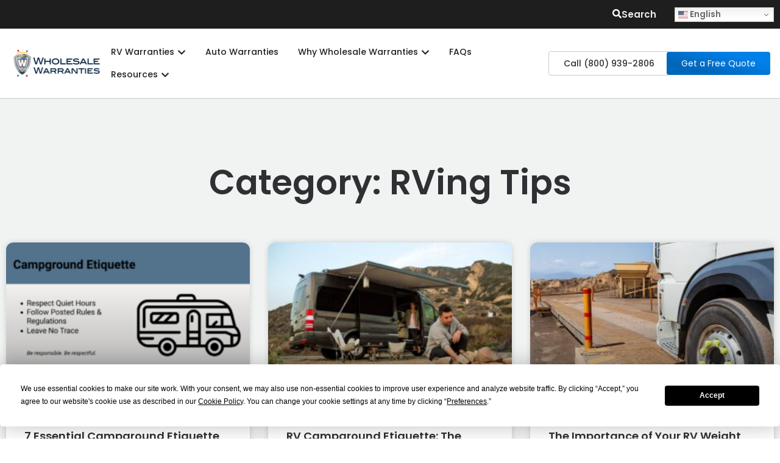

--- FILE ---
content_type: text/html; charset=UTF-8
request_url: https://wholesalewarranties.com/rving-tips/
body_size: 24536
content:
<!doctype html>
<html lang="en-US" prefix="og: https://ogp.me/ns#">
<head>
	<meta charset="UTF-8">
	<meta name="viewport" content="width=device-width, initial-scale=1">
	<link rel="profile" href="https://gmpg.org/xfn/11">
	<script
				type="text/javascript"
				src="https://app.termly.io/resource-blocker/0b0c4dc5-9595-4afc-b119-e0f22efb2941?autoBlock=on">
			</script><!-- Google tag (gtag.js) consent mode dataLayer added by Site Kit -->
<script id="google_gtagjs-js-consent-mode-data-layer">
window.dataLayer = window.dataLayer || [];function gtag(){dataLayer.push(arguments);}
gtag('consent', 'default', {"ad_personalization":"denied","ad_storage":"denied","ad_user_data":"denied","analytics_storage":"denied","functionality_storage":"denied","security_storage":"denied","personalization_storage":"denied","region":["AT","BE","BG","CH","CY","CZ","DE","DK","EE","ES","FI","FR","GB","GR","HR","HU","IE","IS","IT","LI","LT","LU","LV","MT","NL","NO","PL","PT","RO","SE","SI","SK"],"wait_for_update":500});
window._googlesitekitConsentCategoryMap = {"statistics":["analytics_storage"],"marketing":["ad_storage","ad_user_data","ad_personalization"],"functional":["functionality_storage","security_storage"],"preferences":["personalization_storage"]};
window._googlesitekitConsents = {"ad_personalization":"denied","ad_storage":"denied","ad_user_data":"denied","analytics_storage":"denied","functionality_storage":"denied","security_storage":"denied","personalization_storage":"denied","region":["AT","BE","BG","CH","CY","CZ","DE","DK","EE","ES","FI","FR","GB","GR","HR","HU","IE","IS","IT","LI","LT","LU","LV","MT","NL","NO","PL","PT","RO","SE","SI","SK"],"wait_for_update":500};
</script>
<!-- End Google tag (gtag.js) consent mode dataLayer added by Site Kit -->

<!-- Search Engine Optimization by Rank Math PRO - https://rankmath.com/ -->
<title>RVing Tips | Wholesale Warranties</title><link rel="preload" data-rocket-preload as="image" href="https://wholesalewarranties.com/wp-content/uploads/2024/06/rv-weight-300x200.webp" imagesrcset="https://wholesalewarranties.com/wp-content/uploads/2024/06/rv-weight-300x200.webp 300w, https://wholesalewarranties.com/wp-content/uploads/2024/06/rv-weight-768x513.webp 768w, https://wholesalewarranties.com/wp-content/uploads/2024/06/rv-weight.webp 959w" imagesizes="(max-width: 300px) 100vw, 300px" fetchpriority="high">
<meta name="description" content="From RV safety to sustainable living, here is where you&#039;ll find a curated compilation of all our RVing tips!"/>
<meta name="robots" content="follow, index, max-snippet:-1, max-video-preview:-1, max-image-preview:large"/>
<link rel="canonical" href="https://wholesalewarranties.com/rving-tips/" />
<link rel="next" href="https://wholesalewarranties.com/rving-tips/page/2/" />
<meta property="og:locale" content="en_US" />
<meta property="og:type" content="article" />
<meta property="og:title" content="RVing Tips | Wholesale Warranties" />
<meta property="og:description" content="From RV safety to sustainable living, here is where you&#039;ll find a curated compilation of all our RVing tips!" />
<meta property="og:url" content="https://wholesalewarranties.com/rving-tips/" />
<meta property="og:site_name" content="Wholesale Warranties" />
<meta property="article:publisher" content="https://www.facebook.com/WholesaleWarranties" />
<meta property="og:image" content="https://wholesalewarranties.com/wp-content/uploads/2024/05/wholesale-warranties-logo.webp" />
<meta property="og:image:secure_url" content="https://wholesalewarranties.com/wp-content/uploads/2024/05/wholesale-warranties-logo.webp" />
<meta property="og:image:width" content="1280" />
<meta property="og:image:height" content="720" />
<meta property="og:image:alt" content="wholesale warranties logo" />
<meta property="og:image:type" content="image/webp" />
<meta name="twitter:card" content="summary_large_image" />
<meta name="twitter:title" content="RVing Tips | Wholesale Warranties" />
<meta name="twitter:description" content="From RV safety to sustainable living, here is where you&#039;ll find a curated compilation of all our RVing tips!" />
<meta name="twitter:site" content="@WhslWarranties" />
<meta name="twitter:image" content="https://wholesalewarranties.com/wp-content/uploads/2024/05/wholesale-warranties-logo.webp" />
<meta name="twitter:label1" content="Posts" />
<meta name="twitter:data1" content="89" />
<script type="application/ld+json" class="rank-math-schema-pro">{"@context":"https://schema.org","@graph":[{"@type":"Organization","@id":"https://wholesalewarranties.com/#organization","name":"Wholesale Warranties","sameAs":["https://www.facebook.com/WholesaleWarranties","https://twitter.com/WhslWarranties","https://www.instagram.com/wholesalewarranties/","https://www.youtube.com/user/WholesaleWarranties","https://www.linkedin.com/company/wholesalewarranties-net/"]},{"@type":"WebSite","@id":"https://wholesalewarranties.com/#website","url":"https://wholesalewarranties.com","name":"Wholesale Warranties","alternateName":"RV Extended Warranties","publisher":{"@id":"https://wholesalewarranties.com/#organization"},"inLanguage":"en-US"},{"@type":"BreadcrumbList","@id":"https://wholesalewarranties.com/rving-tips/#breadcrumb","itemListElement":[{"@type":"ListItem","position":"1","item":{"@id":"https://wholesalewarranties.com/rving-tips/","name":"RVing Tips"}}]},{"@type":"CollectionPage","@id":"https://wholesalewarranties.com/rving-tips/#webpage","url":"https://wholesalewarranties.com/rving-tips/","name":"RVing Tips | Wholesale Warranties","isPartOf":{"@id":"https://wholesalewarranties.com/#website"},"inLanguage":"en-US","breadcrumb":{"@id":"https://wholesalewarranties.com/rving-tips/#breadcrumb"}}]}</script>
<!-- /Rank Math WordPress SEO plugin -->

<link rel='dns-prefetch' href='//www.googletagmanager.com' />
<link rel="alternate" type="application/rss+xml" title="Wholesale Warranties &raquo; Feed" href="https://wholesalewarranties.com/feed/" />
<link rel="alternate" type="application/rss+xml" title="Wholesale Warranties &raquo; RVing Tips Category Feed" href="https://wholesalewarranties.com/rving-tips/feed/" />
<style id='wp-img-auto-sizes-contain-inline-css'>
img:is([sizes=auto i],[sizes^="auto," i]){contain-intrinsic-size:3000px 1500px}
/*# sourceURL=wp-img-auto-sizes-contain-inline-css */
</style>
<style id='wp-emoji-styles-inline-css'>

	img.wp-smiley, img.emoji {
		display: inline !important;
		border: none !important;
		box-shadow: none !important;
		height: 1em !important;
		width: 1em !important;
		margin: 0 0.07em !important;
		vertical-align: -0.1em !important;
		background: none !important;
		padding: 0 !important;
	}
/*# sourceURL=wp-emoji-styles-inline-css */
</style>
<link rel='stylesheet' id='wp-block-library-css' href='https://wholesalewarranties.com/wp-includes/css/dist/block-library/style.min.css?ver=6.9' media='all' />
<style id='global-styles-inline-css'>
:root{--wp--preset--aspect-ratio--square: 1;--wp--preset--aspect-ratio--4-3: 4/3;--wp--preset--aspect-ratio--3-4: 3/4;--wp--preset--aspect-ratio--3-2: 3/2;--wp--preset--aspect-ratio--2-3: 2/3;--wp--preset--aspect-ratio--16-9: 16/9;--wp--preset--aspect-ratio--9-16: 9/16;--wp--preset--color--black: #000000;--wp--preset--color--cyan-bluish-gray: #abb8c3;--wp--preset--color--white: #ffffff;--wp--preset--color--pale-pink: #f78da7;--wp--preset--color--vivid-red: #cf2e2e;--wp--preset--color--luminous-vivid-orange: #ff6900;--wp--preset--color--luminous-vivid-amber: #fcb900;--wp--preset--color--light-green-cyan: #7bdcb5;--wp--preset--color--vivid-green-cyan: #00d084;--wp--preset--color--pale-cyan-blue: #8ed1fc;--wp--preset--color--vivid-cyan-blue: #0693e3;--wp--preset--color--vivid-purple: #9b51e0;--wp--preset--gradient--vivid-cyan-blue-to-vivid-purple: linear-gradient(135deg,rgb(6,147,227) 0%,rgb(155,81,224) 100%);--wp--preset--gradient--light-green-cyan-to-vivid-green-cyan: linear-gradient(135deg,rgb(122,220,180) 0%,rgb(0,208,130) 100%);--wp--preset--gradient--luminous-vivid-amber-to-luminous-vivid-orange: linear-gradient(135deg,rgb(252,185,0) 0%,rgb(255,105,0) 100%);--wp--preset--gradient--luminous-vivid-orange-to-vivid-red: linear-gradient(135deg,rgb(255,105,0) 0%,rgb(207,46,46) 100%);--wp--preset--gradient--very-light-gray-to-cyan-bluish-gray: linear-gradient(135deg,rgb(238,238,238) 0%,rgb(169,184,195) 100%);--wp--preset--gradient--cool-to-warm-spectrum: linear-gradient(135deg,rgb(74,234,220) 0%,rgb(151,120,209) 20%,rgb(207,42,186) 40%,rgb(238,44,130) 60%,rgb(251,105,98) 80%,rgb(254,248,76) 100%);--wp--preset--gradient--blush-light-purple: linear-gradient(135deg,rgb(255,206,236) 0%,rgb(152,150,240) 100%);--wp--preset--gradient--blush-bordeaux: linear-gradient(135deg,rgb(254,205,165) 0%,rgb(254,45,45) 50%,rgb(107,0,62) 100%);--wp--preset--gradient--luminous-dusk: linear-gradient(135deg,rgb(255,203,112) 0%,rgb(199,81,192) 50%,rgb(65,88,208) 100%);--wp--preset--gradient--pale-ocean: linear-gradient(135deg,rgb(255,245,203) 0%,rgb(182,227,212) 50%,rgb(51,167,181) 100%);--wp--preset--gradient--electric-grass: linear-gradient(135deg,rgb(202,248,128) 0%,rgb(113,206,126) 100%);--wp--preset--gradient--midnight: linear-gradient(135deg,rgb(2,3,129) 0%,rgb(40,116,252) 100%);--wp--preset--font-size--small: 13px;--wp--preset--font-size--medium: 20px;--wp--preset--font-size--large: 36px;--wp--preset--font-size--x-large: 42px;--wp--preset--spacing--20: 0.44rem;--wp--preset--spacing--30: 0.67rem;--wp--preset--spacing--40: 1rem;--wp--preset--spacing--50: 1.5rem;--wp--preset--spacing--60: 2.25rem;--wp--preset--spacing--70: 3.38rem;--wp--preset--spacing--80: 5.06rem;--wp--preset--shadow--natural: 6px 6px 9px rgba(0, 0, 0, 0.2);--wp--preset--shadow--deep: 12px 12px 50px rgba(0, 0, 0, 0.4);--wp--preset--shadow--sharp: 6px 6px 0px rgba(0, 0, 0, 0.2);--wp--preset--shadow--outlined: 6px 6px 0px -3px rgb(255, 255, 255), 6px 6px rgb(0, 0, 0);--wp--preset--shadow--crisp: 6px 6px 0px rgb(0, 0, 0);}:root { --wp--style--global--content-size: 800px;--wp--style--global--wide-size: 1200px; }:where(body) { margin: 0; }.wp-site-blocks > .alignleft { float: left; margin-right: 2em; }.wp-site-blocks > .alignright { float: right; margin-left: 2em; }.wp-site-blocks > .aligncenter { justify-content: center; margin-left: auto; margin-right: auto; }:where(.wp-site-blocks) > * { margin-block-start: 24px; margin-block-end: 0; }:where(.wp-site-blocks) > :first-child { margin-block-start: 0; }:where(.wp-site-blocks) > :last-child { margin-block-end: 0; }:root { --wp--style--block-gap: 24px; }:root :where(.is-layout-flow) > :first-child{margin-block-start: 0;}:root :where(.is-layout-flow) > :last-child{margin-block-end: 0;}:root :where(.is-layout-flow) > *{margin-block-start: 24px;margin-block-end: 0;}:root :where(.is-layout-constrained) > :first-child{margin-block-start: 0;}:root :where(.is-layout-constrained) > :last-child{margin-block-end: 0;}:root :where(.is-layout-constrained) > *{margin-block-start: 24px;margin-block-end: 0;}:root :where(.is-layout-flex){gap: 24px;}:root :where(.is-layout-grid){gap: 24px;}.is-layout-flow > .alignleft{float: left;margin-inline-start: 0;margin-inline-end: 2em;}.is-layout-flow > .alignright{float: right;margin-inline-start: 2em;margin-inline-end: 0;}.is-layout-flow > .aligncenter{margin-left: auto !important;margin-right: auto !important;}.is-layout-constrained > .alignleft{float: left;margin-inline-start: 0;margin-inline-end: 2em;}.is-layout-constrained > .alignright{float: right;margin-inline-start: 2em;margin-inline-end: 0;}.is-layout-constrained > .aligncenter{margin-left: auto !important;margin-right: auto !important;}.is-layout-constrained > :where(:not(.alignleft):not(.alignright):not(.alignfull)){max-width: var(--wp--style--global--content-size);margin-left: auto !important;margin-right: auto !important;}.is-layout-constrained > .alignwide{max-width: var(--wp--style--global--wide-size);}body .is-layout-flex{display: flex;}.is-layout-flex{flex-wrap: wrap;align-items: center;}.is-layout-flex > :is(*, div){margin: 0;}body .is-layout-grid{display: grid;}.is-layout-grid > :is(*, div){margin: 0;}body{padding-top: 0px;padding-right: 0px;padding-bottom: 0px;padding-left: 0px;}a:where(:not(.wp-element-button)){text-decoration: underline;}:root :where(.wp-element-button, .wp-block-button__link){background-color: #32373c;border-width: 0;color: #fff;font-family: inherit;font-size: inherit;font-style: inherit;font-weight: inherit;letter-spacing: inherit;line-height: inherit;padding-top: calc(0.667em + 2px);padding-right: calc(1.333em + 2px);padding-bottom: calc(0.667em + 2px);padding-left: calc(1.333em + 2px);text-decoration: none;text-transform: inherit;}.has-black-color{color: var(--wp--preset--color--black) !important;}.has-cyan-bluish-gray-color{color: var(--wp--preset--color--cyan-bluish-gray) !important;}.has-white-color{color: var(--wp--preset--color--white) !important;}.has-pale-pink-color{color: var(--wp--preset--color--pale-pink) !important;}.has-vivid-red-color{color: var(--wp--preset--color--vivid-red) !important;}.has-luminous-vivid-orange-color{color: var(--wp--preset--color--luminous-vivid-orange) !important;}.has-luminous-vivid-amber-color{color: var(--wp--preset--color--luminous-vivid-amber) !important;}.has-light-green-cyan-color{color: var(--wp--preset--color--light-green-cyan) !important;}.has-vivid-green-cyan-color{color: var(--wp--preset--color--vivid-green-cyan) !important;}.has-pale-cyan-blue-color{color: var(--wp--preset--color--pale-cyan-blue) !important;}.has-vivid-cyan-blue-color{color: var(--wp--preset--color--vivid-cyan-blue) !important;}.has-vivid-purple-color{color: var(--wp--preset--color--vivid-purple) !important;}.has-black-background-color{background-color: var(--wp--preset--color--black) !important;}.has-cyan-bluish-gray-background-color{background-color: var(--wp--preset--color--cyan-bluish-gray) !important;}.has-white-background-color{background-color: var(--wp--preset--color--white) !important;}.has-pale-pink-background-color{background-color: var(--wp--preset--color--pale-pink) !important;}.has-vivid-red-background-color{background-color: var(--wp--preset--color--vivid-red) !important;}.has-luminous-vivid-orange-background-color{background-color: var(--wp--preset--color--luminous-vivid-orange) !important;}.has-luminous-vivid-amber-background-color{background-color: var(--wp--preset--color--luminous-vivid-amber) !important;}.has-light-green-cyan-background-color{background-color: var(--wp--preset--color--light-green-cyan) !important;}.has-vivid-green-cyan-background-color{background-color: var(--wp--preset--color--vivid-green-cyan) !important;}.has-pale-cyan-blue-background-color{background-color: var(--wp--preset--color--pale-cyan-blue) !important;}.has-vivid-cyan-blue-background-color{background-color: var(--wp--preset--color--vivid-cyan-blue) !important;}.has-vivid-purple-background-color{background-color: var(--wp--preset--color--vivid-purple) !important;}.has-black-border-color{border-color: var(--wp--preset--color--black) !important;}.has-cyan-bluish-gray-border-color{border-color: var(--wp--preset--color--cyan-bluish-gray) !important;}.has-white-border-color{border-color: var(--wp--preset--color--white) !important;}.has-pale-pink-border-color{border-color: var(--wp--preset--color--pale-pink) !important;}.has-vivid-red-border-color{border-color: var(--wp--preset--color--vivid-red) !important;}.has-luminous-vivid-orange-border-color{border-color: var(--wp--preset--color--luminous-vivid-orange) !important;}.has-luminous-vivid-amber-border-color{border-color: var(--wp--preset--color--luminous-vivid-amber) !important;}.has-light-green-cyan-border-color{border-color: var(--wp--preset--color--light-green-cyan) !important;}.has-vivid-green-cyan-border-color{border-color: var(--wp--preset--color--vivid-green-cyan) !important;}.has-pale-cyan-blue-border-color{border-color: var(--wp--preset--color--pale-cyan-blue) !important;}.has-vivid-cyan-blue-border-color{border-color: var(--wp--preset--color--vivid-cyan-blue) !important;}.has-vivid-purple-border-color{border-color: var(--wp--preset--color--vivid-purple) !important;}.has-vivid-cyan-blue-to-vivid-purple-gradient-background{background: var(--wp--preset--gradient--vivid-cyan-blue-to-vivid-purple) !important;}.has-light-green-cyan-to-vivid-green-cyan-gradient-background{background: var(--wp--preset--gradient--light-green-cyan-to-vivid-green-cyan) !important;}.has-luminous-vivid-amber-to-luminous-vivid-orange-gradient-background{background: var(--wp--preset--gradient--luminous-vivid-amber-to-luminous-vivid-orange) !important;}.has-luminous-vivid-orange-to-vivid-red-gradient-background{background: var(--wp--preset--gradient--luminous-vivid-orange-to-vivid-red) !important;}.has-very-light-gray-to-cyan-bluish-gray-gradient-background{background: var(--wp--preset--gradient--very-light-gray-to-cyan-bluish-gray) !important;}.has-cool-to-warm-spectrum-gradient-background{background: var(--wp--preset--gradient--cool-to-warm-spectrum) !important;}.has-blush-light-purple-gradient-background{background: var(--wp--preset--gradient--blush-light-purple) !important;}.has-blush-bordeaux-gradient-background{background: var(--wp--preset--gradient--blush-bordeaux) !important;}.has-luminous-dusk-gradient-background{background: var(--wp--preset--gradient--luminous-dusk) !important;}.has-pale-ocean-gradient-background{background: var(--wp--preset--gradient--pale-ocean) !important;}.has-electric-grass-gradient-background{background: var(--wp--preset--gradient--electric-grass) !important;}.has-midnight-gradient-background{background: var(--wp--preset--gradient--midnight) !important;}.has-small-font-size{font-size: var(--wp--preset--font-size--small) !important;}.has-medium-font-size{font-size: var(--wp--preset--font-size--medium) !important;}.has-large-font-size{font-size: var(--wp--preset--font-size--large) !important;}.has-x-large-font-size{font-size: var(--wp--preset--font-size--x-large) !important;}
:root :where(.wp-block-pullquote){font-size: 1.5em;line-height: 1.6;}
/*# sourceURL=global-styles-inline-css */
</style>
<link rel='stylesheet' id='algolia-satellite-css' href='https://wholesalewarranties.com/wp-content/plugins/search-with-typesense/assets/vendor/css/algolia-satellite.min.css?ver=96afa301c576ff4c500f' media='' />
<link data-minify="1" rel='stylesheet' id='cm-typesense-frontend-style-css' href='https://wholesalewarranties.com/wp-content/cache/min/1/wp-content/plugins/search-with-typesense/build/frontend/style-instant-search.css?ver=1768505767' media='' />
<link data-minify="1" rel='stylesheet' id='grw-public-main-css-css' href='https://wholesalewarranties.com/wp-content/cache/min/1/wp-content/plugins/widget-google-reviews/assets/css/public-main.css?ver=1768505767' media='all' />
<link data-minify="1" rel='stylesheet' id='hello-elementor-css' href='https://wholesalewarranties.com/wp-content/cache/min/1/wp-content/themes/hello-elementor/assets/css/reset.css?ver=1768505767' media='all' />
<link data-minify="1" rel='stylesheet' id='hello-elementor-theme-style-css' href='https://wholesalewarranties.com/wp-content/cache/min/1/wp-content/themes/hello-elementor/assets/css/theme.css?ver=1768505767' media='all' />
<link data-minify="1" rel='stylesheet' id='hello-elementor-header-footer-css' href='https://wholesalewarranties.com/wp-content/cache/min/1/wp-content/themes/hello-elementor/assets/css/header-footer.css?ver=1768505767' media='all' />
<link rel='stylesheet' id='elementor-frontend-css' href='https://wholesalewarranties.com/wp-content/plugins/elementor/assets/css/frontend.min.css?ver=3.34.1' media='all' />
<link rel='stylesheet' id='elementor-post-22-css' href='https://wholesalewarranties.com/wp-content/uploads/elementor/css/post-22.css?ver=1768505763' media='all' />
<link rel='stylesheet' id='widget-image-css' href='https://wholesalewarranties.com/wp-content/plugins/elementor/assets/css/widget-image.min.css?ver=3.34.1' media='all' />
<link rel='stylesheet' id='widget-heading-css' href='https://wholesalewarranties.com/wp-content/plugins/elementor/assets/css/widget-heading.min.css?ver=3.34.1' media='all' />
<link rel='stylesheet' id='e-animation-fadeIn-css' href='https://wholesalewarranties.com/wp-content/plugins/elementor/assets/lib/animations/styles/fadeIn.min.css?ver=3.34.1' media='all' />
<link rel='stylesheet' id='widget-mega-menu-css' href='https://wholesalewarranties.com/wp-content/plugins/elementor-pro/assets/css/widget-mega-menu.min.css?ver=3.34.0' media='all' />
<link rel='stylesheet' id='widget-form-css' href='https://wholesalewarranties.com/wp-content/plugins/elementor-pro/assets/css/widget-form.min.css?ver=3.34.0' media='all' />
<link rel='stylesheet' id='widget-posts-css' href='https://wholesalewarranties.com/wp-content/plugins/elementor-pro/assets/css/widget-posts.min.css?ver=3.34.0' media='all' />
<link rel='stylesheet' id='elementor-post-704-css' href='https://wholesalewarranties.com/wp-content/uploads/elementor/css/post-704.css?ver=1768505767' media='all' />
<link rel='stylesheet' id='elementor-post-3012-css' href='https://wholesalewarranties.com/wp-content/cache/background-css/1/wholesalewarranties.com/wp-content/uploads/elementor/css/post-3012.css?ver=1768515403&wpr_t=1768680448' media='all' />
<link rel='stylesheet' id='elementor-post-13794-css' href='https://wholesalewarranties.com/wp-content/uploads/elementor/css/post-13794.css?ver=1768506240' media='all' />
<link rel='stylesheet' id='hello-elementor-child-style-css' href='https://wholesalewarranties.com/wp-content/themes/hello-theme-child-master/style.css?ver=2.0.0' media='all' />
<link data-minify="1" rel='stylesheet' id='elementor-gf-local-poppins-css' href='https://wholesalewarranties.com/wp-content/cache/min/1/wp-content/uploads/elementor/google-fonts/css/poppins.css?ver=1768505767' media='all' />
<script data-minify="1" defer="defer" src="https://wholesalewarranties.com/wp-content/cache/min/1/wp-content/plugins/widget-google-reviews/assets/js/public-main.js?ver=1764065891" id="grw-public-main-js-js"></script>
<script src="https://wholesalewarranties.com/wp-includes/js/jquery/jquery.min.js?ver=3.7.1" id="jquery-core-js" data-rocket-defer defer></script>
<script src="https://wholesalewarranties.com/wp-includes/js/jquery/jquery-migrate.min.js?ver=3.4.1" id="jquery-migrate-js" data-rocket-defer defer></script>

<!-- Google tag (gtag.js) snippet added by Site Kit -->
<!-- Google Analytics snippet added by Site Kit -->
<script src="https://www.googletagmanager.com/gtag/js?id=G-3GPGYVTYFY" id="google_gtagjs-js" async></script>
<script id="google_gtagjs-js-after">
window.dataLayer = window.dataLayer || [];function gtag(){dataLayer.push(arguments);}
gtag("set","linker",{"domains":["wholesalewarranties.com"]});
gtag("js", new Date());
gtag("set", "developer_id.dZTNiMT", true);
gtag("config", "G-3GPGYVTYFY");
//# sourceURL=google_gtagjs-js-after
</script>
<link rel="https://api.w.org/" href="https://wholesalewarranties.com/wp-json/" /><link rel="alternate" title="JSON" type="application/json" href="https://wholesalewarranties.com/wp-json/wp/v2/categories/7" /><link rel="EditURI" type="application/rsd+xml" title="RSD" href="https://wholesalewarranties.com/xmlrpc.php?rsd" />
<meta name="generator" content="WordPress 6.9" />
<meta name="generator" content="Site Kit by Google 1.170.0" /><meta name="generator" content="Elementor 3.34.1; features: e_font_icon_svg, additional_custom_breakpoints; settings: css_print_method-external, google_font-enabled, font_display-swap">
<script>
  (function(w,d,t,r,u)
  {
    var f,n,i;
    w[u]=w[u]||[],f=function()
    {
      var o={ti:"5625431", enableAutoSpaTracking: true}; 
      o.q=w[u],w[u]=new UET(o),w[u].push("pageLoad") 
    },
    n=d.createElement(t),n.src=r,n.async=1,n.onload=n.onreadystatechange=function()
    {
      var s=this.readyState;
      s&&s!=="loaded"&&s!=="complete"||(f(),n.onload=n.onreadystatechange=null)
    },
    i=d.getElementsByTagName(t)[0],i.parentNode.insertBefore(n,i)
  })
  (window,document,"script","//bat.bing.com/bat.js","uetq");
</script>
<meta name="p:domain_verify" content="b8c345815a6aed7c1cf8d0ce7983713e"/>

<!-- Meta Pixel Code -->
<script type='text/javascript'>
!function(f,b,e,v,n,t,s){if(f.fbq)return;n=f.fbq=function(){n.callMethod?
n.callMethod.apply(n,arguments):n.queue.push(arguments)};if(!f._fbq)f._fbq=n;
n.push=n;n.loaded=!0;n.version='2.0';n.queue=[];t=b.createElement(e);t.async=!0;
t.src=v;s=b.getElementsByTagName(e)[0];s.parentNode.insertBefore(t,s)}(window,
document,'script','https://connect.facebook.net/en_US/fbevents.js');
</script>
<!-- End Meta Pixel Code -->
<script type='text/javascript'>var url = window.location.origin + '?ob=open-bridge';
            fbq('set', 'openbridge', '1544101549145049', url);
fbq('init', '1544101549145049', {}, {
    "agent": "wordpress-6.9-4.1.5"
})</script><script type='text/javascript'>
    fbq('track', 'PageView', []);
  </script><link rel="icon" href="https://wholesalewarranties.com/wp-content/uploads/2024/04/cropped-Wholesale-Warranties-favicon-32x32.webp" sizes="32x32" />
<link rel="icon" href="https://wholesalewarranties.com/wp-content/uploads/2024/04/cropped-Wholesale-Warranties-favicon-192x192.webp" sizes="192x192" />
<link rel="apple-touch-icon" href="https://wholesalewarranties.com/wp-content/uploads/2024/04/cropped-Wholesale-Warranties-favicon-180x180.webp" />
<meta name="msapplication-TileImage" content="https://wholesalewarranties.com/wp-content/uploads/2024/04/cropped-Wholesale-Warranties-favicon-270x270.webp" />
		<style id="wp-custom-css">
			.moove-gdpr-cookie-notice .change-settings-button, .moove-gdpr-cookie-notice .change-settings-button:hover {
	background: none;
}
/*Prevents layout shift while dropdown is loading */
.gtranslate_wrapper {
	min-width: 163px;
}
button.t-closeModal, button.t-closeModal:hover {
	background: none;
}		</style>
		<noscript><style id="rocket-lazyload-nojs-css">.rll-youtube-player, [data-lazy-src]{display:none !important;}</style></noscript><style id="wpr-lazyload-bg-container"></style><style id="wpr-lazyload-bg-exclusion"></style>
<noscript>
<style id="wpr-lazyload-bg-nostyle">.elementor-3012 .elementor-element.elementor-element-a57e89a:not(.elementor-motion-effects-element-type-background), .elementor-3012 .elementor-element.elementor-element-a57e89a > .elementor-motion-effects-container > .elementor-motion-effects-layer{--wpr-bg-378e29fd-2fbc-4073-a4f5-79e510f55028: url('https://wholesalewarranties.com/wp-content/uploads/2024/05/united-states-city-lights-768x512.webp');}</style>
</noscript>
<script type="application/javascript">const rocket_pairs = [{"selector":".elementor-3012 .elementor-element.elementor-element-a57e89a:not(.elementor-motion-effects-element-type-background), .elementor-3012 .elementor-element.elementor-element-a57e89a > .elementor-motion-effects-container > .elementor-motion-effects-layer","style":".elementor-3012 .elementor-element.elementor-element-a57e89a:not(.elementor-motion-effects-element-type-background), .elementor-3012 .elementor-element.elementor-element-a57e89a > .elementor-motion-effects-container > .elementor-motion-effects-layer{--wpr-bg-378e29fd-2fbc-4073-a4f5-79e510f55028: url('https:\/\/wholesalewarranties.com\/wp-content\/uploads\/2024\/05\/united-states-city-lights-768x512.webp');}","hash":"378e29fd-2fbc-4073-a4f5-79e510f55028","url":"https:\/\/wholesalewarranties.com\/wp-content\/uploads\/2024\/05\/united-states-city-lights-768x512.webp"}]; const rocket_excluded_pairs = [];</script><meta name="generator" content="WP Rocket 3.18.3" data-wpr-features="wpr_lazyload_css_bg_img wpr_defer_js wpr_minify_js wpr_lazyload_iframes wpr_oci wpr_minify_css wpr_host_fonts_locally" /></head>
<body class="archive category category-rving-tips category-7 wp-custom-logo wp-embed-responsive wp-theme-hello-elementor wp-child-theme-hello-theme-child-master hello-elementor-default elementor-page-13794 elementor-default elementor-template-full-width elementor-kit-22">


<!-- Meta Pixel Code -->
<noscript>
<img height="1" width="1" style="display:none" alt="fbpx"
src="https://www.facebook.com/tr?id=1544101549145049&ev=PageView&noscript=1" />
</noscript>
<!-- End Meta Pixel Code -->

<a class="skip-link screen-reader-text" href="#content">Skip to content</a>

		<header  data-elementor-type="header" data-elementor-id="704" class="elementor elementor-704 elementor-location-header" data-elementor-post-type="elementor_library">
			<div class="elementor-element elementor-element-95342b5 e-flex e-con-boxed e-con e-parent" data-id="95342b5" data-element_type="container" data-settings="{&quot;background_background&quot;:&quot;classic&quot;}">
					<div  class="e-con-inner">
				<div class="elementor-element elementor-element-013e761 elementor-view-default elementor-widget elementor-widget-icon" data-id="013e761" data-element_type="widget" data-widget_type="icon.default">
				<div class="elementor-widget-container">
							<div class="elementor-icon-wrapper">
			<a class="elementor-icon" href="https://wholesalewarranties.com/search/">
			<svg aria-hidden="true" class="e-font-icon-svg e-fas-search" viewbox="0 0 512 512" xmlns="http://www.w3.org/2000/svg"><path d="M505 442.7L405.3 343c-4.5-4.5-10.6-7-17-7H372c27.6-35.3 44-79.7 44-128C416 93.1 322.9 0 208 0S0 93.1 0 208s93.1 208 208 208c48.3 0 92.7-16.4 128-44v16.3c0 6.4 2.5 12.5 7 17l99.7 99.7c9.4 9.4 24.6 9.4 33.9 0l28.3-28.3c9.4-9.4 9.4-24.6.1-34zM208 336c-70.7 0-128-57.2-128-128 0-70.7 57.2-128 128-128 70.7 0 128 57.2 128 128 0 70.7-57.2 128-128 128z"></path></svg>			</a>
		</div>
						</div>
				</div>
				<div class="elementor-element elementor-element-023b07b elementor-widget elementor-widget-text-editor" data-id="023b07b" data-element_type="widget" data-widget_type="text-editor.default">
				<div class="elementor-widget-container">
									<a href="https://wholesalewarranties.com/search/">Search</a> 								</div>
				</div>
				<div class="elementor-element elementor-element-2ced7b8 elementor-widget elementor-widget-html" data-id="2ced7b8" data-element_type="widget" data-widget_type="html.default">
				<div class="elementor-widget-container">
					<div class="gtranslate_wrapper" id="gt-wrapper-69221298"></div>				</div>
				</div>
					</div>
				</div>
		<div  class="elementor-element elementor-element-2a14ca1 e-flex e-con-boxed e-con e-parent" data-id="2a14ca1" data-element_type="container">
					<div  class="e-con-inner">
				<div class="elementor-element elementor-element-4910e73 elementor-widget elementor-widget-theme-site-logo elementor-widget-image" data-id="4910e73" data-element_type="widget" data-widget_type="theme-site-logo.default">
				<div class="elementor-widget-container">
											<a href="https://wholesalewarranties.com/">
			<img width="300" height="100" src="https://wholesalewarranties.com/wp-content/uploads/2024/04/cropped-Wholesale-Warranties-logo-300x100.webp" class="attachment-medium size-medium wp-image-27" alt="" srcset="https://wholesalewarranties.com/wp-content/uploads/2024/04/cropped-Wholesale-Warranties-logo-300x100.webp 300w, https://wholesalewarranties.com/wp-content/uploads/2024/04/cropped-Wholesale-Warranties-logo-1024x343.webp 1024w, https://wholesalewarranties.com/wp-content/uploads/2024/04/cropped-Wholesale-Warranties-logo-768x257.webp 768w, https://wholesalewarranties.com/wp-content/uploads/2024/04/cropped-Wholesale-Warranties-logo.webp 1066w" sizes="(max-width: 300px) 100vw, 300px" />				</a>
											</div>
				</div>
				<div class="elementor-element elementor-element-a60c754 e-full_width e-n-menu-layout-horizontal e-n-menu-tablet elementor-widget elementor-widget-n-menu" data-id="a60c754" data-element_type="widget" data-settings="{&quot;menu_items&quot;:[{&quot;item_title&quot;:&quot;RV Warranties&quot;,&quot;_id&quot;:&quot;7c07283&quot;,&quot;item_dropdown_content&quot;:&quot;yes&quot;,&quot;item_link&quot;:{&quot;url&quot;:&quot;#&quot;,&quot;is_external&quot;:&quot;&quot;,&quot;nofollow&quot;:&quot;&quot;,&quot;custom_attributes&quot;:&quot;&quot;},&quot;item_icon&quot;:{&quot;value&quot;:&quot;&quot;,&quot;library&quot;:&quot;&quot;},&quot;item_icon_active&quot;:null,&quot;element_id&quot;:&quot;&quot;},{&quot;item_title&quot;:&quot;Auto Warranties&quot;,&quot;_id&quot;:&quot;95f1e1b&quot;,&quot;item_dropdown_content&quot;:&quot;&quot;,&quot;item_link&quot;:{&quot;url&quot;:&quot;https:\/\/wholesalewarranties.com\/auto-extended-warranties\/&quot;,&quot;is_external&quot;:&quot;&quot;,&quot;nofollow&quot;:&quot;&quot;,&quot;custom_attributes&quot;:&quot;&quot;},&quot;item_icon&quot;:{&quot;value&quot;:&quot;&quot;,&quot;library&quot;:&quot;&quot;},&quot;item_icon_active&quot;:null,&quot;element_id&quot;:&quot;&quot;},{&quot;item_title&quot;:&quot;Why Wholesale Warranties&quot;,&quot;_id&quot;:&quot;b10fc4b&quot;,&quot;item_dropdown_content&quot;:&quot;yes&quot;,&quot;element_id&quot;:&quot;wholesale-warranties-nav-item&quot;,&quot;item_link&quot;:{&quot;url&quot;:&quot;#&quot;,&quot;is_external&quot;:&quot;&quot;,&quot;nofollow&quot;:&quot;&quot;,&quot;custom_attributes&quot;:&quot;&quot;},&quot;item_icon&quot;:{&quot;value&quot;:&quot;&quot;,&quot;library&quot;:&quot;&quot;},&quot;item_icon_active&quot;:null},{&quot;item_title&quot;:&quot;FAQs&quot;,&quot;item_dropdown_content&quot;:&quot;&quot;,&quot;item_link&quot;:{&quot;url&quot;:&quot;https:\/\/wholesalewarranties.com\/frequently-asked-questions\/&quot;,&quot;is_external&quot;:&quot;&quot;,&quot;nofollow&quot;:&quot;&quot;,&quot;custom_attributes&quot;:&quot;&quot;},&quot;_id&quot;:&quot;570c65a&quot;,&quot;item_icon&quot;:{&quot;value&quot;:&quot;&quot;,&quot;library&quot;:&quot;&quot;},&quot;item_icon_active&quot;:null,&quot;element_id&quot;:&quot;&quot;},{&quot;item_title&quot;:&quot;Resources&quot;,&quot;item_dropdown_content&quot;:&quot;yes&quot;,&quot;element_id&quot;:&quot;resources-nav-item&quot;,&quot;_id&quot;:&quot;b81c8db&quot;,&quot;item_link&quot;:{&quot;url&quot;:&quot;#&quot;,&quot;is_external&quot;:&quot;&quot;,&quot;nofollow&quot;:&quot;&quot;,&quot;custom_attributes&quot;:&quot;&quot;},&quot;item_icon&quot;:{&quot;value&quot;:&quot;&quot;,&quot;library&quot;:&quot;&quot;},&quot;item_icon_active&quot;:null}],&quot;open_animation&quot;:&quot;fadeIn&quot;,&quot;menu_item_title_distance_from_content&quot;:{&quot;unit&quot;:&quot;px&quot;,&quot;size&quot;:15,&quot;sizes&quot;:[]},&quot;menu_item_title_distance_from_content_tablet&quot;:{&quot;unit&quot;:&quot;px&quot;,&quot;size&quot;:0,&quot;sizes&quot;:[]},&quot;content_width&quot;:&quot;full_width&quot;,&quot;item_layout&quot;:&quot;horizontal&quot;,&quot;open_on&quot;:&quot;hover&quot;,&quot;horizontal_scroll&quot;:&quot;disable&quot;,&quot;breakpoint_selector&quot;:&quot;tablet&quot;,&quot;menu_item_title_distance_from_content_mobile&quot;:{&quot;unit&quot;:&quot;px&quot;,&quot;size&quot;:&quot;&quot;,&quot;sizes&quot;:[]}}" data-widget_type="mega-menu.default">
				<div class="elementor-widget-container">
							<nav class="e-n-menu" data-widget-number="174" aria-label="Menu">
					<button class="e-n-menu-toggle" id="menu-toggle-174" aria-haspopup="true" aria-expanded="false" aria-controls="menubar-174" aria-label="Menu Toggle">
			<span class="e-n-menu-toggle-icon e-open">
				<svg class="e-font-icon-svg e-eicon-menu-bar" viewbox="0 0 1000 1000" xmlns="http://www.w3.org/2000/svg"><path d="M104 333H896C929 333 958 304 958 271S929 208 896 208H104C71 208 42 237 42 271S71 333 104 333ZM104 583H896C929 583 958 554 958 521S929 458 896 458H104C71 458 42 487 42 521S71 583 104 583ZM104 833H896C929 833 958 804 958 771S929 708 896 708H104C71 708 42 737 42 771S71 833 104 833Z"></path></svg>			</span>
			<span class="e-n-menu-toggle-icon e-close">
				<svg class="e-font-icon-svg e-eicon-close" viewbox="0 0 1000 1000" xmlns="http://www.w3.org/2000/svg"><path d="M742 167L500 408 258 167C246 154 233 150 217 150 196 150 179 158 167 167 154 179 150 196 150 212 150 229 154 242 171 254L408 500 167 742C138 771 138 800 167 829 196 858 225 858 254 829L496 587 738 829C750 842 767 846 783 846 800 846 817 842 829 829 842 817 846 804 846 783 846 767 842 750 829 737L588 500 833 258C863 229 863 200 833 171 804 137 775 137 742 167Z"></path></svg>			</span>
		</button>
					<div class="e-n-menu-wrapper" id="menubar-174" aria-labelledby="menu-toggle-174">
				<ul class="e-n-menu-heading">
								<li class="e-n-menu-item">
				<div id="e-n-menu-title-1741" class="e-n-menu-title e-anchor">
					<a class="e-n-menu-title-container e-focus e-link" href="#" aria-current="page">												<span class="e-n-menu-title-text">
							RV Warranties						</span>
					</a>											<button id="e-n-menu-dropdown-icon-1741" class="e-n-menu-dropdown-icon e-focus" data-tab-index="1" aria-haspopup="true" aria-expanded="false" aria-controls="e-n-menu-content-1741" >
							<span class="e-n-menu-dropdown-icon-opened">
								<svg aria-hidden="true" class="e-font-icon-svg e-fas-chevron-up" viewbox="0 0 448 512" xmlns="http://www.w3.org/2000/svg"><path d="M240.971 130.524l194.343 194.343c9.373 9.373 9.373 24.569 0 33.941l-22.667 22.667c-9.357 9.357-24.522 9.375-33.901.04L224 227.495 69.255 381.516c-9.379 9.335-24.544 9.317-33.901-.04l-22.667-22.667c-9.373-9.373-9.373-24.569 0-33.941L207.03 130.525c9.372-9.373 24.568-9.373 33.941-.001z"></path></svg>								<span class="elementor-screen-only">Close RV Warranties</span>
							</span>
							<span class="e-n-menu-dropdown-icon-closed">
								<svg aria-hidden="true" class="e-font-icon-svg e-fas-chevron-down" viewbox="0 0 448 512" xmlns="http://www.w3.org/2000/svg"><path d="M207.029 381.476L12.686 187.132c-9.373-9.373-9.373-24.569 0-33.941l22.667-22.667c9.357-9.357 24.522-9.375 33.901-.04L224 284.505l154.745-154.021c9.379-9.335 24.544-9.317 33.901.04l22.667 22.667c9.373 9.373 9.373 24.569 0 33.941L240.971 381.476c-9.373 9.372-24.569 9.372-33.942 0z"></path></svg>								<span class="elementor-screen-only">Open RV Warranties</span>
							</span>
						</button>
									</div>
									<div class="e-n-menu-content">
						<div id="e-n-menu-content-1741" data-tab-index="1" aria-labelledby="e-n-menu-dropdown-icon-1741" class="elementor-element elementor-element-74f73ff e-flex e-con-boxed e-con e-child" data-id="74f73ff" data-element_type="container">
					<div  class="e-con-inner">
		<div class="elementor-element elementor-element-1136bd7 e-con-full e-flex e-con e-child" data-id="1136bd7" data-element_type="container">
				<div class="elementor-element elementor-element-d8dea86 elementor-widget elementor-widget-heading" data-id="d8dea86" data-element_type="widget" data-widget_type="heading.default">
				<div class="elementor-widget-container">
					<h2 class="elementor-heading-title elementor-size-default"><a href="https://wholesalewarranties.com/rv-warranty/">Extended RV Warranties</a></h2>				</div>
				</div>
				<div class="elementor-element elementor-element-a3e8031 elementor-widget elementor-widget-heading" data-id="a3e8031" data-element_type="widget" data-widget_type="heading.default">
				<div class="elementor-widget-container">
					<h2 class="elementor-heading-title elementor-size-default"><a href="https://wholesalewarranties.com/rv-warranty/motorhome-extended-warranty/">Motorhome Extended Warranties</a></h2>				</div>
				</div>
				<div class="elementor-element elementor-element-b671d02 elementor-widget elementor-widget-heading" data-id="b671d02" data-element_type="widget" data-widget_type="heading.default">
				<div class="elementor-widget-container">
					<h2 class="elementor-heading-title elementor-size-default"><a href="https://wholesalewarranties.com/rv-warranty/travel-trailer-or-5th-wheel/">Trailer and 5th Wheel Warranties</a></h2>				</div>
				</div>
				<div class="elementor-element elementor-element-7fcb6de elementor-widget elementor-widget-heading" data-id="7fcb6de" data-element_type="widget" data-widget_type="heading.default">
				<div class="elementor-widget-container">
					<h2 class="elementor-heading-title elementor-size-default"><a href="https://wholesalewarranties.com/rv-warranty/pop-up-camper-or-truck-camper/">Pop-up Camper Warranties</a></h2>				</div>
				</div>
				<div class="elementor-element elementor-element-b12d45c elementor-widget elementor-widget-heading" data-id="b12d45c" data-element_type="widget" data-widget_type="heading.default">
				<div class="elementor-widget-container">
					<h2 class="elementor-heading-title elementor-size-default"><a href="https://wholesalewarranties.com/rv-warranty/rv-roadside-assistance/">RV Roadside Assistance</a></h2>				</div>
				</div>
				<div class="elementor-element elementor-element-97a1c77 elementor-widget elementor-widget-heading" data-id="97a1c77" data-element_type="widget" data-widget_type="heading.default">
				<div class="elementor-widget-container">
					<h2 class="elementor-heading-title elementor-size-default"><a href="https://wholesalewarranties.com/rv-warranty/rv-tire-and-wheel-protection/">RV Tire and Wheel Protection</a></h2>				</div>
				</div>
				</div>
		<div class="elementor-element elementor-element-fb18649 e-con-full e-flex e-con e-child" data-id="fb18649" data-element_type="container">
		<div class="elementor-element elementor-element-2572ba9 e-con-full e-flex e-con e-child" data-id="2572ba9" data-element_type="container">
				<div class="elementor-element elementor-element-738df8f elementor-widget elementor-widget-heading" data-id="738df8f" data-element_type="widget" data-widget_type="heading.default">
				<div class="elementor-widget-container">
					<h3 class="elementor-heading-title elementor-size-default">Quick Links</h3>				</div>
				</div>
				<div class="elementor-element elementor-element-43f066f elementor-widget elementor-widget-text-editor" data-id="43f066f" data-element_type="widget" data-widget_type="text-editor.default">
				<div class="elementor-widget-container">
									<ul><li><a href="https://wholesalewarranties.com/about-us/">About Us</a></li><li><a href="https://wholesalewarranties.com/why-wholesale-warranties/">Why Wholesale Warranties</a></li><li><a href="https://wholesalewarranties.com/testimonials/">Client Testimonials</a></li><li><a href="https://wholesalewarranties.com/frequently-asked-questions/">Frequently Asked Questions</a></li><li><a href="https://wholesalewarranties.com/careers/">Careers</a></li></ul>								</div>
				</div>
				</div>
		<div class="elementor-element elementor-element-a143b42 e-con-full e-flex e-con e-child" data-id="a143b42" data-element_type="container">
				<div class="elementor-element elementor-element-e6e48c2 elementor-widget elementor-widget-heading" data-id="e6e48c2" data-element_type="widget" data-widget_type="heading.default">
				<div class="elementor-widget-container">
					<h3 class="elementor-heading-title elementor-size-default">Resources</h3>				</div>
				</div>
				<div class="elementor-element elementor-element-7355d18 elementor-widget elementor-widget-text-editor" data-id="7355d18" data-element_type="widget" data-widget_type="text-editor.default">
				<div class="elementor-widget-container">
									<ul><li><a href="https://wholesalewarranties.com/blog/">RV Blog</a></li><li><a href="https://wholesalewarranties.com/locations/">US Travel Tips</a></li><li><a href="https://wholesalewarranties.com/in-the-news/#podcasts">RV Podcast</a></li><li><a href="https://wholesalewarranties.com/blog/types-of-rvs-classes/">Types of RVs</a></li><li><a href="https://wholesalewarranties.com/blog/cost-rv-repairs-infographic/">RV Repair Costs</a></li><li><a href="https://wholesalewarranties.com/rv-winterization-guide/">Winterize Your RV</a></li><li><a href="https://wholesalewarranties.com/buying-a-used-rv/">Buying a Used RV Guide</a></li></ul>								</div>
				</div>
				</div>
				</div>
		<div class="elementor-element elementor-element-295e659 e-con-full e-flex e-con e-child" data-id="295e659" data-element_type="container">
		<div class="elementor-element elementor-element-5f0dcd9 e-con-full e-flex e-con e-child" data-id="5f0dcd9" data-element_type="container">
				<div class="elementor-element elementor-element-8f1af34 elementor-widget elementor-widget-image" data-id="8f1af34" data-element_type="widget" data-widget_type="image.default">
				<div class="elementor-widget-container">
															<img width="300" height="199" src="https://wholesalewarranties.com/wp-content/uploads/2024/05/rv-front-view-background-300x199.webp" class="attachment-medium size-medium wp-image-707" alt="" srcset="https://wholesalewarranties.com/wp-content/uploads/2024/05/rv-front-view-background-300x199.webp 300w, https://wholesalewarranties.com/wp-content/uploads/2024/05/rv-front-view-background-1024x680.webp 1024w, https://wholesalewarranties.com/wp-content/uploads/2024/05/rv-front-view-background-768x510.webp 768w, https://wholesalewarranties.com/wp-content/uploads/2024/05/rv-front-view-background.webp 1087w" sizes="(max-width: 300px) 100vw, 300px" />															</div>
				</div>
		<div class="elementor-element elementor-element-584b9bc e-flex e-con-boxed e-con e-child" data-id="584b9bc" data-element_type="container" data-settings="{&quot;background_background&quot;:&quot;classic&quot;}">
					<div  class="e-con-inner">
				<div class="elementor-element elementor-element-b393d08 elementor-widget elementor-widget-text-editor" data-id="b393d08" data-element_type="widget" data-widget_type="text-editor.default">
				<div class="elementor-widget-container">
									<p>Our RV warranty experts are ready to prepare a personalized quote to protect your life on the road.</p>								</div>
				</div>
					</div>
				</div>
				<div class="elementor-element elementor-element-7420e6a elementor-widget elementor-widget-button" data-id="7420e6a" data-element_type="widget" data-widget_type="button.default">
				<div class="elementor-widget-container">
									<div class="elementor-button-wrapper">
					<a class="elementor-button elementor-button-link elementor-size-sm" href="https://wholesalewarranties.com/rv-warranty-quote/">
						<span class="elementor-button-content-wrapper">
									<span class="elementor-button-text">Request a FREE Quote</span>
					</span>
					</a>
				</div>
								</div>
				</div>
				</div>
		<div class="elementor-element elementor-element-1d594a0 e-con-full e-flex e-con e-child" data-id="1d594a0" data-element_type="container">
				<div class="elementor-element elementor-element-a071224 elementor-widget elementor-widget-heading" data-id="a071224" data-element_type="widget" data-widget_type="heading.default">
				<div class="elementor-widget-container">
					<h3 class="elementor-heading-title elementor-size-default">Contact Us</h3>				</div>
				</div>
				<div class="elementor-element elementor-element-4edcb5e elementor-widget elementor-widget-text-editor" data-id="4edcb5e" data-element_type="widget" data-widget_type="text-editor.default">
				<div class="elementor-widget-container">
									<ul><li>(800) 939-2806</li><li><a href="/cdn-cgi/l/email-protection" class="__cf_email__" data-cfemail="aec7c0c8c1eed9c6c1c2cbddcfc2cbd9cfdcdccfc0dac7cbdd80cdc1c3">[email&#160;protected]</a></li><li>9444 Balboa Ave #235<br />San Diego, CA 92123</li></ul>								</div>
				</div>
				</div>
				</div>
					</div>
				</div>
							</div>
							</li>
					<li class="e-n-menu-item">
				<div id="e-n-menu-title-1742" class="e-n-menu-title">
					<a class="e-n-menu-title-container e-focus e-link" href="https://wholesalewarranties.com/auto-extended-warranties/">												<span class="e-n-menu-title-text">
							Auto Warranties						</span>
					</a>									</div>
							</li>
					<li class="e-n-menu-item">
				<div id="wholesale-warranties-nav-item" class="e-n-menu-title e-anchor">
					<a class="e-n-menu-title-container e-focus e-link" href="#" aria-current="page">												<span class="e-n-menu-title-text">
							Why Wholesale Warranties						</span>
					</a>											<button id="e-n-menu-dropdown-icon-1743" class="e-n-menu-dropdown-icon e-focus" data-tab-index="3" aria-haspopup="true" aria-expanded="false" aria-controls="e-n-menu-content-1743" >
							<span class="e-n-menu-dropdown-icon-opened">
								<svg aria-hidden="true" class="e-font-icon-svg e-fas-chevron-up" viewbox="0 0 448 512" xmlns="http://www.w3.org/2000/svg"><path d="M240.971 130.524l194.343 194.343c9.373 9.373 9.373 24.569 0 33.941l-22.667 22.667c-9.357 9.357-24.522 9.375-33.901.04L224 227.495 69.255 381.516c-9.379 9.335-24.544 9.317-33.901-.04l-22.667-22.667c-9.373-9.373-9.373-24.569 0-33.941L207.03 130.525c9.372-9.373 24.568-9.373 33.941-.001z"></path></svg>								<span class="elementor-screen-only">Close Why Wholesale Warranties</span>
							</span>
							<span class="e-n-menu-dropdown-icon-closed">
								<svg aria-hidden="true" class="e-font-icon-svg e-fas-chevron-down" viewbox="0 0 448 512" xmlns="http://www.w3.org/2000/svg"><path d="M207.029 381.476L12.686 187.132c-9.373-9.373-9.373-24.569 0-33.941l22.667-22.667c9.357-9.357 24.522-9.375 33.901-.04L224 284.505l154.745-154.021c9.379-9.335 24.544-9.317 33.901.04l22.667 22.667c9.373 9.373 9.373 24.569 0 33.941L240.971 381.476c-9.373 9.372-24.569 9.372-33.942 0z"></path></svg>								<span class="elementor-screen-only">Open Why Wholesale Warranties</span>
							</span>
						</button>
									</div>
									<div class="e-n-menu-content">
						<div id="e-n-menu-content-1743" data-tab-index="3" aria-labelledby="e-n-menu-dropdown-icon-1743" class="elementor-element elementor-element-3242742 e-con-full wholesale-dropdown e-flex e-con e-child" data-id="3242742" data-element_type="container" data-settings="{&quot;background_background&quot;:&quot;classic&quot;,&quot;position&quot;:&quot;absolute&quot;}">
				<div class="elementor-element elementor-element-17493f7 elementor-widget elementor-widget-text-editor" data-id="17493f7" data-element_type="widget" data-widget_type="text-editor.default">
				<div class="elementor-widget-container">
									<ul><li><a href="https://wholesalewarranties.com/about-us/">About Us</a></li><li><a href="https://wholesalewarranties.com/about-us/#meet-the-team">Meet Our Team</a></li><li><a href="https://wholesalewarranties.com/testimonials/">RV Warranty Reviews</a></li><li><a href="https://wholesalewarranties.com/in-the-news/">WW In the News</a></li><li><a href="https://wholesalewarranties.com/rv-partners/">RV Community Partners</a></li></ul>								</div>
				</div>
				</div>
							</div>
							</li>
					<li class="e-n-menu-item">
				<div id="e-n-menu-title-1744" class="e-n-menu-title">
					<a class="e-n-menu-title-container e-focus e-link" href="https://wholesalewarranties.com/frequently-asked-questions/">												<span class="e-n-menu-title-text">
							FAQs						</span>
					</a>									</div>
							</li>
					<li class="e-n-menu-item">
				<div id="resources-nav-item" class="e-n-menu-title e-anchor">
					<a class="e-n-menu-title-container e-focus e-link" href="#" aria-current="page">												<span class="e-n-menu-title-text">
							Resources						</span>
					</a>											<button id="e-n-menu-dropdown-icon-1745" class="e-n-menu-dropdown-icon e-focus" data-tab-index="5" aria-haspopup="true" aria-expanded="false" aria-controls="e-n-menu-content-1745" >
							<span class="e-n-menu-dropdown-icon-opened">
								<svg aria-hidden="true" class="e-font-icon-svg e-fas-chevron-up" viewbox="0 0 448 512" xmlns="http://www.w3.org/2000/svg"><path d="M240.971 130.524l194.343 194.343c9.373 9.373 9.373 24.569 0 33.941l-22.667 22.667c-9.357 9.357-24.522 9.375-33.901.04L224 227.495 69.255 381.516c-9.379 9.335-24.544 9.317-33.901-.04l-22.667-22.667c-9.373-9.373-9.373-24.569 0-33.941L207.03 130.525c9.372-9.373 24.568-9.373 33.941-.001z"></path></svg>								<span class="elementor-screen-only">Close Resources</span>
							</span>
							<span class="e-n-menu-dropdown-icon-closed">
								<svg aria-hidden="true" class="e-font-icon-svg e-fas-chevron-down" viewbox="0 0 448 512" xmlns="http://www.w3.org/2000/svg"><path d="M207.029 381.476L12.686 187.132c-9.373-9.373-9.373-24.569 0-33.941l22.667-22.667c9.357-9.357 24.522-9.375 33.901-.04L224 284.505l154.745-154.021c9.379-9.335 24.544-9.317 33.901.04l22.667 22.667c9.373 9.373 9.373 24.569 0 33.941L240.971 381.476c-9.373 9.372-24.569 9.372-33.942 0z"></path></svg>								<span class="elementor-screen-only">Open Resources</span>
							</span>
						</button>
									</div>
									<div class="e-n-menu-content">
						<div id="e-n-menu-content-1745" data-tab-index="5" aria-labelledby="e-n-menu-dropdown-icon-1745" class="elementor-element elementor-element-02566ea e-con-full resources-dropdown e-flex e-con e-child" data-id="02566ea" data-element_type="container" data-settings="{&quot;background_background&quot;:&quot;classic&quot;,&quot;position&quot;:&quot;absolute&quot;}">
				<div class="elementor-element elementor-element-8c3a394 elementor-widget elementor-widget-text-editor" data-id="8c3a394" data-element_type="widget" data-widget_type="text-editor.default">
				<div class="elementor-widget-container">
									<ul><li><a href="https://wholesalewarranties.com/blog/">RV Blog</a></li><li><a href="https://wholesalewarranties.com/newsletter/">RV Newsletter</a></li><li><a href="https://wholesalewarranties.com/dealers-wanted/">Become a Dealer</a></li><li><a href="https://wholesalewarranties.com/wholesale-warranties-referral-program/">Referral Program</a></li><li><a href="https://wholesalewarranties.com/passportamerica/">Passport America</a></li><li><a href="https://rvrepairdirect.com/" target="_blank" rel="noopener">Find a Repair Facility</a></li><li><a href="https://wholesalewarranties.com/careers/">Careers</a></li><li><a href="https://wholesalewarranties.com/contact-us/">Contact Us</a></li></ul>								</div>
				</div>
				</div>
							</div>
							</li>
						</ul>
			</div>
		</nav>
						</div>
				</div>
				<div class="elementor-element elementor-element-364aceb elementor-widget__width-initial elementor-widget elementor-widget-html" data-id="364aceb" data-element_type="widget" data-widget_type="html.default">
				<div class="elementor-widget-container">
					<script data-cfasync="false" src="/cdn-cgi/scripts/5c5dd728/cloudflare-static/email-decode.min.js"></script><script>
    (()=>{
        const wholesaleNavItem = document.querySelector("#wholesale-warranties-nav-item");
        const resourcesNavItem = document.querySelector("#resources-nav-item");
        
        const wholesaleDropdown = document.querySelector(".wholesale-dropdown");
        const resourcesDropdown = document.querySelector(".resources-dropdown");
        
        wholesaleNavItem.addEventListener("mouseover", ()=>{
            if(isMobile()){
                return;
            }
            setTimeout(()=>{
                centerElement(wholesaleDropdown, wholesaleNavItem);
            }, 1)
            
        });
        resourcesNavItem.addEventListener("mouseover", ()=>{
            if(isMobile()){
                return;
            }
            setTimeout(()=>{
                centerElement(resourcesDropdown, resourcesNavItem);
            }, 1)
        });
        
        function isMobile(){
            return window.innerWidth <= 1024;
        }
        
        function centerElement(element, destinationElement) {
            const elementRect = element.getBoundingClientRect();
            const destRect = destinationElement.getBoundingClientRect();
        
            const elementCenterX = elementRect.left + elementRect.width / 2;
        
            const destCenterX = destRect.left + destRect.width / 2;
        
            // Calculate the offset needed to center the element inside the destination element
            const offsetX = parseInt(destCenterX - elementCenterX);
            
            const computedStyles = window.getComputedStyle(element);
            const elementLeft = parseInt(computedStyles.getPropertyValue("left"));
            
            console.log({element, destinationElement, elementLeft, offsetX, leftStyle: `${elementLeft + offsetX}px`});
        
            element.style.left = `${elementLeft + offsetX}px`;
            
        }
    })()
</script>				</div>
				</div>
				<div class="elementor-element elementor-element-67115f1 elementor-hidden-tablet elementor-hidden-mobile elementor-widget elementor-widget-button" data-id="67115f1" data-element_type="widget" data-widget_type="button.default">
				<div class="elementor-widget-container">
									<div class="elementor-button-wrapper">
					<a class="elementor-button elementor-button-link elementor-size-sm" href="tel:8009392806">
						<span class="elementor-button-content-wrapper">
									<span class="elementor-button-text">Call (800) 939-2806</span>
					</span>
					</a>
				</div>
								</div>
				</div>
				<div class="elementor-element elementor-element-49cf321 elementor-hidden-tablet elementor-hidden-mobile elementor-widget elementor-widget-button" data-id="49cf321" data-element_type="widget" data-widget_type="button.default">
				<div class="elementor-widget-container">
									<div class="elementor-button-wrapper">
					<a class="elementor-button elementor-button-link elementor-size-sm" href="https://wholesalewarranties.com/rv-warranty-quote/">
						<span class="elementor-button-content-wrapper">
									<span class="elementor-button-text">Get a Free Quote</span>
					</span>
					</a>
				</div>
								</div>
				</div>
					</div>
				</div>
				</header>
				<div  data-elementor-type="archive" data-elementor-id="13794" class="elementor elementor-13794 elementor-location-archive" data-elementor-post-type="elementor_library">
			<div class="elementor-element elementor-element-b6df2ea e-flex e-con-boxed e-con e-parent" data-id="b6df2ea" data-element_type="container" data-settings="{&quot;background_background&quot;:&quot;classic&quot;}">
					<div class="e-con-inner">
				<div class="elementor-element elementor-element-612a5ec elementor-widget elementor-widget-theme-archive-title elementor-page-title elementor-widget-heading" data-id="612a5ec" data-element_type="widget" data-widget_type="theme-archive-title.default">
				<div class="elementor-widget-container">
					<h1 class="elementor-heading-title elementor-size-default">Category: RVing Tips</h1>				</div>
				</div>
					</div>
				</div>
		<div class="elementor-element elementor-element-69bb524 e-flex e-con-boxed e-con e-parent" data-id="69bb524" data-element_type="container" data-settings="{&quot;background_background&quot;:&quot;classic&quot;}">
					<div class="e-con-inner">
				<div class="elementor-element elementor-element-cce19e5 elementor-grid-3 elementor-grid-tablet-2 elementor-grid-mobile-1 elementor-posts--thumbnail-top elementor-card-shadow-yes elementor-posts__hover-gradient elementor-widget elementor-widget-archive-posts" data-id="cce19e5" data-element_type="widget" data-settings="{&quot;archive_cards_columns&quot;:&quot;3&quot;,&quot;archive_cards_columns_tablet&quot;:&quot;2&quot;,&quot;archive_cards_columns_mobile&quot;:&quot;1&quot;,&quot;archive_cards_row_gap&quot;:{&quot;unit&quot;:&quot;px&quot;,&quot;size&quot;:35,&quot;sizes&quot;:[]},&quot;archive_cards_row_gap_tablet&quot;:{&quot;unit&quot;:&quot;px&quot;,&quot;size&quot;:&quot;&quot;,&quot;sizes&quot;:[]},&quot;archive_cards_row_gap_mobile&quot;:{&quot;unit&quot;:&quot;px&quot;,&quot;size&quot;:&quot;&quot;,&quot;sizes&quot;:[]},&quot;pagination_type&quot;:&quot;numbers&quot;}" data-widget_type="archive-posts.archive_cards">
				<div class="elementor-widget-container">
							<div class="elementor-posts-container elementor-posts elementor-posts--skin-cards elementor-grid" role="list">
				<article class="elementor-post elementor-grid-item post-15049 post type-post status-publish format-standard has-post-thumbnail hentry category-blog category-rving-tips tag-camping tag-rv-camping tag-rv-life tag-rv-lifestyle tag-rv-tips" role="listitem">
			<div class="elementor-post__card">
				<a class="elementor-post__thumbnail__link" href="https://wholesalewarranties.com/blog/campground-etiquette/" tabindex="-1" ><div class="elementor-post__thumbnail"><img width="300" height="188" src="https://wholesalewarranties.com/wp-content/uploads/2025/12/rv-campground-etiquette-1-300x188.png" class="attachment-medium size-medium wp-image-15062" alt="rv campground etiquette" decoding="async" fetchpriority="high" srcset="https://wholesalewarranties.com/wp-content/uploads/2025/12/rv-campground-etiquette-1-300x188.png 300w, https://wholesalewarranties.com/wp-content/uploads/2025/12/rv-campground-etiquette-1-1024x640.png 1024w, https://wholesalewarranties.com/wp-content/uploads/2025/12/rv-campground-etiquette-1-768x480.png 768w, https://wholesalewarranties.com/wp-content/uploads/2025/12/rv-campground-etiquette-1.png 1080w" sizes="(max-width: 300px) 100vw, 300px" /></div></a>
				<div class="elementor-post__text">
				<h3 class="elementor-post__title">
			<a href="https://wholesalewarranties.com/blog/campground-etiquette/" >
				7 Essential Campground Etiquette Tips for RV Travelers			</a>
		</h3>
				<div class="elementor-post__excerpt">
			<p>Campgrounds are public spaces, which means overnight guests are expected to adhere to basic considerations. Campground etiquette are guidelines to follow when sharing public space and amenities with fellow campers.</p>
		</div>
		
		<a class="elementor-post__read-more" href="https://wholesalewarranties.com/blog/campground-etiquette/" aria-label="Read more about 7 Essential Campground Etiquette Tips for RV Travelers" tabindex="-1" >
			Read More »		</a>

				</div>
				<div class="elementor-post__meta-data">
					<span class="elementor-post-date">
			December 5, 2025		</span>
				</div>
					</div>
		</article>
				<article class="elementor-post elementor-grid-item post-13812 post type-post status-publish format-standard has-post-thumbnail hentry category-rving-tips tag-rv-camping tag-rv-lifestyle tag-rv-park" role="listitem">
			<div class="elementor-post__card">
				<a class="elementor-post__thumbnail__link" href="https://wholesalewarranties.com/rving-tips/rv-campground-etiquette/" tabindex="-1" ><div class="elementor-post__thumbnail"><img width="300" height="200" src="https://wholesalewarranties.com/wp-content/uploads/2024/12/TypeB_14_HiRes-300x200.jpg" class="attachment-medium size-medium wp-image-13824" alt="RV campground etiquette" decoding="async" srcset="https://wholesalewarranties.com/wp-content/uploads/2024/12/TypeB_14_HiRes-300x200.jpg 300w, https://wholesalewarranties.com/wp-content/uploads/2024/12/TypeB_14_HiRes-1024x683.jpg 1024w, https://wholesalewarranties.com/wp-content/uploads/2024/12/TypeB_14_HiRes-768x512.jpg 768w, https://wholesalewarranties.com/wp-content/uploads/2024/12/TypeB_14_HiRes-1536x1024.jpg 1536w, https://wholesalewarranties.com/wp-content/uploads/2024/12/TypeB_14_HiRes-2048x1365.jpg 2048w" sizes="(max-width: 300px) 100vw, 300px" /></div></a>
				<div class="elementor-post__text">
				<h3 class="elementor-post__title">
			<a href="https://wholesalewarranties.com/rving-tips/rv-campground-etiquette/" >
				RV Campground Etiquette: The Ultimate Guide			</a>
		</h3>
				<div class="elementor-post__excerpt">
			<p>One of the wonderful things about RV life is that it brings people with a shared interest together and encourages individuals to explore different places. When sharing a space with</p>
		</div>
		
		<a class="elementor-post__read-more" href="https://wholesalewarranties.com/rving-tips/rv-campground-etiquette/" aria-label="Read more about RV Campground Etiquette: The Ultimate Guide" tabindex="-1" >
			Read More »		</a>

				</div>
				<div class="elementor-post__meta-data">
					<span class="elementor-post-date">
			December 13, 2024		</span>
				</div>
					</div>
		</article>
				<article class="elementor-post elementor-grid-item post-8545 post type-post status-publish format-standard has-post-thumbnail hentry category-blog category-rving-tips" role="listitem">
			<div class="elementor-post__card">
				<a class="elementor-post__thumbnail__link" href="https://wholesalewarranties.com/blog/why-rv-weight-matters/" tabindex="-1" ><div class="elementor-post__thumbnail"><img fetchpriority="high" width="300" height="200" src="https://wholesalewarranties.com/wp-content/uploads/2024/06/rv-weight-300x200.webp" class="attachment-medium size-medium wp-image-9981" alt="rv weight" decoding="async" srcset="https://wholesalewarranties.com/wp-content/uploads/2024/06/rv-weight-300x200.webp 300w, https://wholesalewarranties.com/wp-content/uploads/2024/06/rv-weight-768x513.webp 768w, https://wholesalewarranties.com/wp-content/uploads/2024/06/rv-weight.webp 959w" sizes="(max-width: 300px) 100vw, 300px" /></div></a>
				<div class="elementor-post__text">
				<h3 class="elementor-post__title">
			<a href="https://wholesalewarranties.com/blog/why-rv-weight-matters/" >
				The Importance of Your RV Weight and Why it Matters			</a>
		</h3>
				<div class="elementor-post__excerpt">
			<p>You should know and care about your RV weight to stay safe and keep your RV running smoothly. We compiled the most important RV Weight tips and tricks to know		</div>
		
		<a class="elementor-post__read-more" href="https://wholesalewarranties.com/blog/why-rv-weight-matters/" aria-label="Read more about The Importance of Your RV Weight and Why it Matters" tabindex="-1" >
			Read More »		</a>

				</div>
				<div class="elementor-post__meta-data">
					<span class="elementor-post-date">
			May 31, 2024		</span>
				</div>
					</div>
		</article>
				<article class="elementor-post elementor-grid-item post-8521 post type-post status-publish format-standard has-post-thumbnail hentry category-blog category-rving-tips category-vacationing" role="listitem">
			<div class="elementor-post__card">
				<a class="elementor-post__thumbnail__link" href="https://wholesalewarranties.com/blog/rving-with-pets/" tabindex="-1" ><div class="elementor-post__thumbnail"><img width="300" height="188" src="https://wholesalewarranties.com/wp-content/uploads/2024/05/rving-with-pets-1-300x188.webp" class="attachment-medium size-medium wp-image-9984" alt="rving with pets" decoding="async" loading="lazy" srcset="https://wholesalewarranties.com/wp-content/uploads/2024/05/rving-with-pets-1-300x188.webp 300w, https://wholesalewarranties.com/wp-content/uploads/2024/05/rving-with-pets-1-768x480.webp 768w, https://wholesalewarranties.com/wp-content/uploads/2024/05/rving-with-pets-1.webp 1024w" sizes="auto, (max-width: 300px) 100vw, 300px" /></div></a>
				<div class="elementor-post__text">
				<h3 class="elementor-post__title">
			<a href="https://wholesalewarranties.com/blog/rving-with-pets/" >
				Tips for a Successful RV Road Trip with Pets			</a>
		</h3>
				<div class="elementor-post__excerpt">
			<p>The RVing community is diverse, ranging from retired couples to solo travelers, and oftentimes to large families, but one thing binds them all together: they LOVE traveling with their furry		</div>
		
		<a class="elementor-post__read-more" href="https://wholesalewarranties.com/blog/rving-with-pets/" aria-label="Read more about Tips for a Successful RV Road Trip with Pets" tabindex="-1" >
			Read More »		</a>

				</div>
				<div class="elementor-post__meta-data">
					<span class="elementor-post-date">
			May 31, 2024		</span>
				</div>
					</div>
		</article>
				<article class="elementor-post elementor-grid-item post-8512 post type-post status-publish format-standard has-post-thumbnail hentry category-blog category-rving-tips category-vacationing" role="listitem">
			<div class="elementor-post__card">
				<a class="elementor-post__thumbnail__link" href="https://wholesalewarranties.com/blog/rv-camping-checklist/" tabindex="-1" ><div class="elementor-post__thumbnail"><img width="300" height="188" src="https://wholesalewarranties.com/wp-content/uploads/2024/05/rv-camping-checklist-1-300x188.webp" class="attachment-medium size-medium wp-image-9985" alt="rv-camping-checklist" decoding="async" loading="lazy" srcset="https://wholesalewarranties.com/wp-content/uploads/2024/05/rv-camping-checklist-1-300x188.webp 300w, https://wholesalewarranties.com/wp-content/uploads/2024/05/rv-camping-checklist-1-768x480.webp 768w, https://wholesalewarranties.com/wp-content/uploads/2024/05/rv-camping-checklist-1.webp 1024w" sizes="auto, (max-width: 300px) 100vw, 300px" /></div></a>
				<div class="elementor-post__text">
				<h3 class="elementor-post__title">
			<a href="https://wholesalewarranties.com/blog/rv-camping-checklist/" >
				The Essential RV Camping Checklist for Stress-Free Trips			</a>
		</h3>
				<div class="elementor-post__excerpt">
			<p>Prepare for your next adventure with our essential RV camping checklist. Ensure a stress-free trip with all the must-have items for your journey.</p>		</div>
		
		<a class="elementor-post__read-more" href="https://wholesalewarranties.com/blog/rv-camping-checklist/" aria-label="Read more about The Essential RV Camping Checklist for Stress-Free Trips" tabindex="-1" >
			Read More »		</a>

				</div>
				<div class="elementor-post__meta-data">
					<span class="elementor-post-date">
			May 31, 2024		</span>
				</div>
					</div>
		</article>
				<article class="elementor-post elementor-grid-item post-8491 post type-post status-publish format-standard has-post-thumbnail hentry category-blog category-rving-tips tag-rv-budget tag-rv-lifestyle" role="listitem">
			<div class="elementor-post__card">
				<a class="elementor-post__thumbnail__link" href="https://wholesalewarranties.com/blog/rv-budget-tips/" tabindex="-1" ><div class="elementor-post__thumbnail"><img width="300" height="188" src="https://wholesalewarranties.com/wp-content/uploads/2024/05/rv-budget-tips-1-300x188.webp" class="attachment-medium size-medium wp-image-9988" alt="rv budget tips" decoding="async" loading="lazy" srcset="https://wholesalewarranties.com/wp-content/uploads/2024/05/rv-budget-tips-1-300x188.webp 300w, https://wholesalewarranties.com/wp-content/uploads/2024/05/rv-budget-tips-1-768x480.webp 768w, https://wholesalewarranties.com/wp-content/uploads/2024/05/rv-budget-tips-1.webp 1024w" sizes="auto, (max-width: 300px) 100vw, 300px" /></div></a>
				<div class="elementor-post__text">
				<h3 class="elementor-post__title">
			<a href="https://wholesalewarranties.com/blog/rv-budget-tips/" >
				RV Budget Tips: How to Save Money on the Road in Your RV			</a>
		</h3>
				<div class="elementor-post__excerpt">
			<p>Unlock key travel tips to save money on all your RV adventures. Learn practical strategies for budget-friendly trips and enjoy more for less!</p>		</div>
		
		<a class="elementor-post__read-more" href="https://wholesalewarranties.com/blog/rv-budget-tips/" aria-label="Read more about RV Budget Tips: How to Save Money on the Road in Your RV" tabindex="-1" >
			Read More »		</a>

				</div>
				<div class="elementor-post__meta-data">
					<span class="elementor-post-date">
			May 31, 2024		</span>
				</div>
					</div>
		</article>
				<article class="elementor-post elementor-grid-item post-8461 post type-post status-publish format-standard has-post-thumbnail hentry category-blog category-rving-tips category-vacationing" role="listitem">
			<div class="elementor-post__card">
				<a class="elementor-post__thumbnail__link" href="https://wholesalewarranties.com/blog/set-up-rv-beginners-guide/" tabindex="-1" ><div class="elementor-post__thumbnail"><img width="300" height="188" src="https://wholesalewarranties.com/wp-content/uploads/2024/05/rv-campground-setup-2-300x188.webp" class="attachment-medium size-medium wp-image-10044" alt="rv campground setup" decoding="async" loading="lazy" srcset="https://wholesalewarranties.com/wp-content/uploads/2024/05/rv-campground-setup-2-300x188.webp 300w, https://wholesalewarranties.com/wp-content/uploads/2024/05/rv-campground-setup-2-768x480.webp 768w, https://wholesalewarranties.com/wp-content/uploads/2024/05/rv-campground-setup-2.webp 1024w" sizes="auto, (max-width: 300px) 100vw, 300px" /></div></a>
				<div class="elementor-post__text">
				<h3 class="elementor-post__title">
			<a href="https://wholesalewarranties.com/blog/set-up-rv-beginners-guide/" >
				Ultimate Guide to Campground RV Setup for Beginners			</a>
		</h3>
				<div class="elementor-post__excerpt">
			<p>Get started with our ultimate guide to campground RV setup for beginners. Discover essential tips, and practical advice to make your first RV setup stress-free.</p>		</div>
		
		<a class="elementor-post__read-more" href="https://wholesalewarranties.com/blog/set-up-rv-beginners-guide/" aria-label="Read more about Ultimate Guide to Campground RV Setup for Beginners" tabindex="-1" >
			Read More »		</a>

				</div>
				<div class="elementor-post__meta-data">
					<span class="elementor-post-date">
			May 31, 2024		</span>
				</div>
					</div>
		</article>
				<article class="elementor-post elementor-grid-item post-8254 post type-post status-publish format-standard has-post-thumbnail hentry category-blog category-rv-activities category-rving-tips" role="listitem">
			<div class="elementor-post__card">
				<a class="elementor-post__thumbnail__link" href="https://wholesalewarranties.com/blog/green-rving/" tabindex="-1" ><div class="elementor-post__thumbnail"><img width="300" height="157" src="https://wholesalewarranties.com/wp-content/uploads/2024/05/Green-RVing-300x157.webp" class="attachment-medium size-medium wp-image-8259" alt="Green RVing" decoding="async" loading="lazy" srcset="https://wholesalewarranties.com/wp-content/uploads/2024/05/Green-RVing-300x157.webp 300w, https://wholesalewarranties.com/wp-content/uploads/2024/05/Green-RVing-1024x536.webp 1024w, https://wholesalewarranties.com/wp-content/uploads/2024/05/Green-RVing-768x402.webp 768w, https://wholesalewarranties.com/wp-content/uploads/2024/05/Green-RVing.webp 1200w" sizes="auto, (max-width: 300px) 100vw, 300px" /></div></a>
				<div class="elementor-post__text">
				<h3 class="elementor-post__title">
			<a href="https://wholesalewarranties.com/blog/green-rving/" >
				Sustainable RV Living			</a>
		</h3>
				<div class="elementor-post__excerpt">
			<p>RVing can be a wonderful way to see nature, and there are many easy steps you can take to make sure that you’re friendly to the environment you’re traveling through.</p>		</div>
		
		<a class="elementor-post__read-more" href="https://wholesalewarranties.com/blog/green-rving/" aria-label="Read more about Sustainable RV Living" tabindex="-1" >
			Read More »		</a>

				</div>
				<div class="elementor-post__meta-data">
					<span class="elementor-post-date">
			May 30, 2024		</span>
				</div>
					</div>
		</article>
				<article class="elementor-post elementor-grid-item post-8231 post type-post status-publish format-standard has-post-thumbnail hentry category-blog category-rv-warranty category-rving-tips" role="listitem">
			<div class="elementor-post__card">
				<a class="elementor-post__thumbnail__link" href="https://wholesalewarranties.com/blog/rv-safety-tips/" tabindex="-1" ><div class="elementor-post__thumbnail"><img width="300" height="157" src="https://wholesalewarranties.com/wp-content/uploads/2024/05/RV-Safety-Tips-300x157.webp" class="attachment-medium size-medium wp-image-8234" alt="RV Safety Tips" decoding="async" loading="lazy" srcset="https://wholesalewarranties.com/wp-content/uploads/2024/05/RV-Safety-Tips-300x157.webp 300w, https://wholesalewarranties.com/wp-content/uploads/2024/05/RV-Safety-Tips-1024x536.webp 1024w, https://wholesalewarranties.com/wp-content/uploads/2024/05/RV-Safety-Tips-768x402.webp 768w, https://wholesalewarranties.com/wp-content/uploads/2024/05/RV-Safety-Tips.webp 1200w" sizes="auto, (max-width: 300px) 100vw, 300px" /></div></a>
				<div class="elementor-post__text">
				<h3 class="elementor-post__title">
			<a href="https://wholesalewarranties.com/blog/rv-safety-tips/" >
				RV Safety Tips			</a>
		</h3>
				<div class="elementor-post__excerpt">
			<p>Traveling in an RV is an amazing way to experience the world, but it’s also a big responsibility. These safety rules will help you create a routine for confident RV		</div>
		
		<a class="elementor-post__read-more" href="https://wholesalewarranties.com/blog/rv-safety-tips/" aria-label="Read more about RV Safety Tips" tabindex="-1" >
			Read More »		</a>

				</div>
				<div class="elementor-post__meta-data">
					<span class="elementor-post-date">
			May 30, 2024		</span>
				</div>
					</div>
		</article>
				<article class="elementor-post elementor-grid-item post-7953 post type-post status-publish format-standard has-post-thumbnail hentry category-blog category-rving-tips category-seasonal-travel-tips category-vacationing" role="listitem">
			<div class="elementor-post__card">
				<a class="elementor-post__thumbnail__link" href="https://wholesalewarranties.com/blog/keeping-your-rv-cool-in-summer/" tabindex="-1" ><div class="elementor-post__thumbnail"><img width="300" height="200" src="https://wholesalewarranties.com/wp-content/uploads/2024/05/keep-your-rv-cool-in-summer-1-300x200.webp" class="attachment-medium size-medium wp-image-10066" alt="keep your rv cool in summer" decoding="async" loading="lazy" srcset="https://wholesalewarranties.com/wp-content/uploads/2024/05/keep-your-rv-cool-in-summer-1-300x200.webp 300w, https://wholesalewarranties.com/wp-content/uploads/2024/05/keep-your-rv-cool-in-summer-1-768x513.webp 768w, https://wholesalewarranties.com/wp-content/uploads/2024/05/keep-your-rv-cool-in-summer-1.webp 959w" sizes="auto, (max-width: 300px) 100vw, 300px" /></div></a>
				<div class="elementor-post__text">
				<h3 class="elementor-post__title">
			<a href="https://wholesalewarranties.com/blog/keeping-your-rv-cool-in-summer/" >
				How to Keep Your RV Cool in Summer: 11 Expert Tips			</a>
		</h3>
				<div class="elementor-post__excerpt">
			<p>Summer time is here and it is hot! There is nothing worse than the feeling of trying to relax while dripping with sweat, so we started doing some research on		</div>
		
		<a class="elementor-post__read-more" href="https://wholesalewarranties.com/blog/keeping-your-rv-cool-in-summer/" aria-label="Read more about How to Keep Your RV Cool in Summer: 11 Expert Tips" tabindex="-1" >
			Read More »		</a>

				</div>
				<div class="elementor-post__meta-data">
					<span class="elementor-post-date">
			May 29, 2024		</span>
				</div>
					</div>
		</article>
				</div>
		
				<div class="e-load-more-anchor" data-page="1" data-max-page="9" data-next-page="https://wholesalewarranties.com/rving-tips/page/2/"></div>
				<nav class="elementor-pagination" aria-label="Pagination">
			<span aria-current="page" class="page-numbers current"><span class="elementor-screen-only">Page</span>1</span>
<a class="page-numbers" href="https://wholesalewarranties.com/rving-tips/page/2/"><span class="elementor-screen-only">Page</span>2</a>
<a class="page-numbers" href="https://wholesalewarranties.com/rving-tips/page/3/"><span class="elementor-screen-only">Page</span>3</a>
<a class="page-numbers" href="https://wholesalewarranties.com/rving-tips/page/4/"><span class="elementor-screen-only">Page</span>4</a>
<a class="page-numbers" href="https://wholesalewarranties.com/rving-tips/page/5/"><span class="elementor-screen-only">Page</span>5</a>		</nav>
						</div>
				</div>
					</div>
				</div>
				</div>
				<footer data-elementor-type="footer" data-elementor-id="3012" class="elementor elementor-3012 elementor-location-footer" data-elementor-post-type="elementor_library">
			<div class="elementor-element elementor-element-a57e89a e-flex e-con-boxed e-con e-parent" data-id="a57e89a" data-element_type="container" data-settings="{&quot;background_background&quot;:&quot;classic&quot;}">
					<div class="e-con-inner">
		<div class="elementor-element elementor-element-f3b1724 e-con-full e-flex e-con e-child" data-id="f3b1724" data-element_type="container">
		<div class="elementor-element elementor-element-553b086 e-grid e-con-full e-con e-child" data-id="553b086" data-element_type="container">
				<div class="elementor-element elementor-element-d318d6e elementor-widget elementor-widget-text-editor" data-id="d318d6e" data-element_type="widget" data-widget_type="text-editor.default">
				<div class="elementor-widget-container">
									<h4><a href="https://wholesalewarranties.com/locations/texas/">Texas</a></h4><p><a href="https://wholesalewarranties.com/locations/texas/dallas/">Dallas</a></p><p><a href="https://wholesalewarranties.com/locations/texas/austin/">Austin</a></p><p><a href="https://wholesalewarranties.com/locations/texas/san-antonio/">San Antonio</a></p>								</div>
				</div>
				<div class="elementor-element elementor-element-2b3aaed elementor-widget elementor-widget-text-editor" data-id="2b3aaed" data-element_type="widget" data-widget_type="text-editor.default">
				<div class="elementor-widget-container">
									<h4><a href="https://wholesalewarranties.com/locations/new-york/">New York </a></h4><p><a href="https://wholesalewarranties.com/locations/new-york/niagara-falls/">Niagara Falls </a></p><p><a href="https://wholesalewarranties.com/locations/new-york/north-country/">North County</a></p>								</div>
				</div>
				<div class="elementor-element elementor-element-d44f361 elementor-widget elementor-widget-text-editor" data-id="d44f361" data-element_type="widget" data-widget_type="text-editor.default">
				<div class="elementor-widget-container">
									<h4><a href="https://wholesalewarranties.com/locations/arizona/">Arizona</a></h4><p><a href="https://wholesalewarranties.com/locations/arizona/flagstaff/">Flagstaff</a></p><p><a href="https://wholesalewarranties.com/locations/arizona/phoenix/">Phoenix</a></p><p><a href="https://wholesalewarranties.com/locations/arizona/quartzsite/">Quartzite</a></p>								</div>
				</div>
				<div class="elementor-element elementor-element-c6c8647 elementor-widget elementor-widget-text-editor" data-id="c6c8647" data-element_type="widget" data-widget_type="text-editor.default">
				<div class="elementor-widget-container">
									<h4><a href="https://wholesalewarranties.com/locations/california/">California</a></h4><p><a href="https://wholesalewarranties.com/locations/california/san-diego/">San Diego</a></p><p><a href="https://wholesalewarranties.com/locations/california/san-francisco/">San Francisco</a></p><p><a href="https://wholesalewarranties.com/locations/california/inland-empire/">Inland Empire</a></p>								</div>
				</div>
				<div class="elementor-element elementor-element-bd54a47 elementor-widget elementor-widget-text-editor" data-id="bd54a47" data-element_type="widget" data-widget_type="text-editor.default">
				<div class="elementor-widget-container">
									<h4><a href="https://wholesalewarranties.com/locations/washington/">WASHINGTON</a></h4><p><a href="https://wholesalewarranties.com/locations/washington/seattle/">Seattle</a></p><p><a href="https://wholesalewarranties.com/locations/washington/spokane/">Spokane</a></p><p><a href="https://wholesalewarranties.com/locations/washington/tacoma/">Tacoma</a></p>								</div>
				</div>
				<div class="elementor-element elementor-element-e8b101b elementor-widget elementor-widget-text-editor" data-id="e8b101b" data-element_type="widget" data-widget_type="text-editor.default">
				<div class="elementor-widget-container">
									<h4><a href="https://wholesalewarranties.com/locations/louisiana/">LOUISIANA</a></h4><p><a href="https://wholesalewarranties.com/locations/louisiana/new-orleans/">New Orleans</a></p><p><a href="https://wholesalewarranties.com/locations/louisiana/baton-rouge/">Baton Rouge</a></p><p><a href="https://wholesalewarranties.com/locations/louisiana/shreveport/">Shreveport</a></p>								</div>
				</div>
				</div>
				<div class="elementor-element elementor-element-3a998cf elementor-widget elementor-widget-button" data-id="3a998cf" data-element_type="widget" data-widget_type="button.default">
				<div class="elementor-widget-container">
									<div class="elementor-button-wrapper">
					<a class="elementor-button elementor-button-link elementor-size-sm" href="https://wholesalewarranties.com/locations/">
						<span class="elementor-button-content-wrapper">
									<span class="elementor-button-text">See All RV Travel Destinations</span>
					</span>
					</a>
				</div>
								</div>
				</div>
				</div>
		<div class="elementor-element elementor-element-68c79d1 e-con-full e-flex e-con e-child" data-id="68c79d1" data-element_type="container">
		<div class="elementor-element elementor-element-94e7850 e-con-full e-flex e-con e-child" data-id="94e7850" data-element_type="container">
				<div class="elementor-element elementor-element-4937232 elementor-widget elementor-widget-heading" data-id="4937232" data-element_type="widget" data-widget_type="heading.default">
				<div class="elementor-widget-container">
					<h3 class="elementor-heading-title elementor-size-default">Stay in-the-know with RV Tips and Tricks</h3>				</div>
				</div>
				<div class="elementor-element elementor-element-7099439 elementor-widget elementor-widget-text-editor" data-id="7099439" data-element_type="widget" data-widget_type="text-editor.default">
				<div class="elementor-widget-container">
									<p>Get your subscription to the latest RV news, tips and money-saving tricks straight from the experts at Wholesale Warranties.</p>								</div>
				</div>
				</div>
		<div class="elementor-element elementor-element-076de31 e-con-full e-flex e-con e-child" data-id="076de31" data-element_type="container">
				<div class="elementor-element elementor-element-9facdf8 elementor-button-align-stretch elementor-widget elementor-widget-form" data-id="9facdf8" data-element_type="widget" data-settings="{&quot;button_width&quot;:&quot;25&quot;,&quot;step_next_label&quot;:&quot;Next&quot;,&quot;step_previous_label&quot;:&quot;Previous&quot;,&quot;step_type&quot;:&quot;number_text&quot;,&quot;step_icon_shape&quot;:&quot;circle&quot;}" data-widget_type="form.default">
				<div class="elementor-widget-container">
							<form class="elementor-form" method="post" name="Subscribe to Newsletter Footer" aria-label="Subscribe to Newsletter Footer">
			<input type="hidden" name="post_id" value="3012"/>
			<input type="hidden" name="form_id" value="9facdf8"/>
			<input type="hidden" name="referer_title" value="RV Extended Warranty - Top RV Coverage" />

							<input type="hidden" name="queried_id" value="10"/>
			
			<div class="elementor-form-fields-wrapper elementor-labels-above">
								<div class="elementor-field-type-email elementor-field-group elementor-column elementor-field-group-email elementor-col-75 elementor-field-required">
												<label for="form-field-email" class="elementor-field-label">
								Enter Your Email							</label>
														<input size="1" type="email" name="form_fields[email]" id="form-field-email" class="elementor-field elementor-size-sm  elementor-field-textual" placeholder="Email" required="required">
											</div>
								<div class="elementor-field-group elementor-column elementor-field-type-submit elementor-col-25 e-form__buttons">
					<button class="elementor-button elementor-size-sm" type="submit">
						<span class="elementor-button-content-wrapper">
																						<span class="elementor-button-text">Subscribe</span>
													</span>
					</button>
				</div>
			</div>
		</form>
						</div>
				</div>
				<div class="elementor-element elementor-element-a2b6463 elementor-widget elementor-widget-text-editor" data-id="a2b6463" data-element_type="widget" data-widget_type="text-editor.default">
				<div class="elementor-widget-container">
									<p>By subscribing you agree to with our <a href="https://wholesalewarranties.com/about-us/privacy-policy/">Privacy Policy</a></p>								</div>
				</div>
				</div>
				</div>
		<div class="elementor-element elementor-element-c3b1990 e-con-full e-flex e-con e-child" data-id="c3b1990" data-element_type="container">
		<div class="elementor-element elementor-element-f0ff757 e-grid e-con-full e-con e-child" data-id="f0ff757" data-element_type="container">
				<div class="elementor-element elementor-element-f8d3199 elementor-widget elementor-widget-text-editor" data-id="f8d3199" data-element_type="widget" data-widget_type="text-editor.default">
				<div class="elementor-widget-container">
									<h4>Quick Links</h4><p><a href="https://wholesalewarranties.com/about-us/">About Us</a></p><p><a href="https://wholesalewarranties.com/about-us/#meet-the-team">Meet Our Team</a></p><p><a href="https://wholesalewarranties.com/testimonials/">RV Warranty Reviews</a></p><p><a href="https://wholesalewarranties.com/in-the-news/">WW In the News</a></p><p><a href="https://wholesalewarranties.com/rv-partners/industry-accreditations/">RV Community Partners</a></p><p><a href="https://wholesalewarranties.com/rv-warranty-quote/">Request a Quote</a></p>								</div>
				</div>
				<div class="elementor-element elementor-element-c0f2e79 elementor-widget elementor-widget-text-editor" data-id="c0f2e79" data-element_type="widget" data-widget_type="text-editor.default">
				<div class="elementor-widget-container">
									<h4>Resources</h4><p><a href="https://wholesalewarranties.com/blog/">RV Blog</a></p><p><a href="https://wholesalewarranties.com/newsletter/">RV Newsletter</a></p><p><a href="https://wholesalewarranties.com/dealers-wanted/">Become a Dealer</a></p><p><a href="https://wholesalewarranties.com/wholesale-warranties-referral-program/">Referral Program</a></p><p><a href="https://rvrepairdirect.com/" target="_blank" rel="noopener">Find a Repair Facility</a></p><p><a href="https://wholesalewarranties.com/careers/">Careers</a></p>								</div>
				</div>
				<div class="elementor-element elementor-element-0e62146 elementor-widget elementor-widget-text-editor" data-id="0e62146" data-element_type="widget" data-widget_type="text-editor.default">
				<div class="elementor-widget-container">
									<h4>RV Research</h4><p><a href="https://wholesalewarranties.com/blog/find-the-right-rv-class/">Different Types of RVs</a></p><p><a href="https://wholesalewarranties.com/blog/cost-rv-repairs-infographic/">RV Repair Costs</a></p><p><a href="https://wholesalewarranties.com/blog/warranty-policy-basics/">RV Warranty Basics</a></p><p><a href="https://wholesalewarranties.com/blog/why-rv-weight-matters/">Understanding RV Weight</a></p><p><a href="https://wholesalewarranties.com/blog/most-common-rv-breakdowns/">Common RV Breakdowns</a></p>								</div>
				</div>
				<div class="elementor-element elementor-element-851cc29 elementor-widget elementor-widget-text-editor" data-id="851cc29" data-element_type="widget" data-widget_type="text-editor.default">
				<div class="elementor-widget-container">
									<h4>Contact</h4><p><a href="tel:+18009392806">+1 800-939-2806</a></p><p><a href="https://g.co/kgs/b5Y3y2g">9444 Balboa Ave, #235</a><br />San Diego, CA 92123</p><p>Mon &#8211; Sat: 8 AM &#8211; 5 PM</p><p>Sun: Not Working</p><p><a href="https://wholesalewarranties.com/contact-us/">Contact Us</a></p>								</div>
				</div>
		<div class="elementor-element elementor-element-bcf53f6 e-con-full e-flex e-con e-child" data-id="bcf53f6" data-element_type="container">
				<div class="elementor-element elementor-element-f55e8df elementor-widget elementor-widget-heading" data-id="f55e8df" data-element_type="widget" data-widget_type="heading.default">
				<div class="elementor-widget-container">
					<h4 class="elementor-heading-title elementor-size-default">Follow Us</h4>				</div>
				</div>
		<a class="elementor-element elementor-element-a9a1df1 e-con-full e-flex e-con e-child" data-id="a9a1df1" data-element_type="container" href="https://www.facebook.com/WholesaleWarranties" target="_blank">
				<div class="elementor-element elementor-element-f78a04a elementor-view-default elementor-widget elementor-widget-icon" data-id="f78a04a" data-element_type="widget" data-widget_type="icon.default">
				<div class="elementor-widget-container">
							<div class="elementor-icon-wrapper">
			<div class="elementor-icon">
			<svg aria-hidden="true" class="e-font-icon-svg e-fab-facebook-f" viewbox="0 0 320 512" xmlns="http://www.w3.org/2000/svg"><path d="M279.14 288l14.22-92.66h-88.91v-60.13c0-25.35 12.42-50.06 52.24-50.06h40.42V6.26S260.43 0 225.36 0c-73.22 0-121.08 44.38-121.08 124.72v70.62H22.89V288h81.39v224h100.17V288z"></path></svg>			</div>
		</div>
						</div>
				</div>
				<div class="elementor-element elementor-element-17a87bc elementor-widget elementor-widget-text-editor" data-id="17a87bc" data-element_type="widget" data-widget_type="text-editor.default">
				<div class="elementor-widget-container">
									<p>Facebook</p>								</div>
				</div>
				</a>
		<a class="elementor-element elementor-element-3f399a0 e-con-full e-flex e-con e-child" data-id="3f399a0" data-element_type="container" href="https://www.instagram.com/wholesalewarranties/" target="_blank">
				<div class="elementor-element elementor-element-5102f76 elementor-view-default elementor-widget elementor-widget-icon" data-id="5102f76" data-element_type="widget" data-widget_type="icon.default">
				<div class="elementor-widget-container">
							<div class="elementor-icon-wrapper">
			<div class="elementor-icon">
			<svg aria-hidden="true" class="e-font-icon-svg e-fab-instagram" viewbox="0 0 448 512" xmlns="http://www.w3.org/2000/svg"><path d="M224.1 141c-63.6 0-114.9 51.3-114.9 114.9s51.3 114.9 114.9 114.9S339 319.5 339 255.9 287.7 141 224.1 141zm0 189.6c-41.1 0-74.7-33.5-74.7-74.7s33.5-74.7 74.7-74.7 74.7 33.5 74.7 74.7-33.6 74.7-74.7 74.7zm146.4-194.3c0 14.9-12 26.8-26.8 26.8-14.9 0-26.8-12-26.8-26.8s12-26.8 26.8-26.8 26.8 12 26.8 26.8zm76.1 27.2c-1.7-35.9-9.9-67.7-36.2-93.9-26.2-26.2-58-34.4-93.9-36.2-37-2.1-147.9-2.1-184.9 0-35.8 1.7-67.6 9.9-93.9 36.1s-34.4 58-36.2 93.9c-2.1 37-2.1 147.9 0 184.9 1.7 35.9 9.9 67.7 36.2 93.9s58 34.4 93.9 36.2c37 2.1 147.9 2.1 184.9 0 35.9-1.7 67.7-9.9 93.9-36.2 26.2-26.2 34.4-58 36.2-93.9 2.1-37 2.1-147.8 0-184.8zM398.8 388c-7.8 19.6-22.9 34.7-42.6 42.6-29.5 11.7-99.5 9-132.1 9s-102.7 2.6-132.1-9c-19.6-7.8-34.7-22.9-42.6-42.6-11.7-29.5-9-99.5-9-132.1s-2.6-102.7 9-132.1c7.8-19.6 22.9-34.7 42.6-42.6 29.5-11.7 99.5-9 132.1-9s102.7-2.6 132.1 9c19.6 7.8 34.7 22.9 42.6 42.6 11.7 29.5 9 99.5 9 132.1s2.7 102.7-9 132.1z"></path></svg>			</div>
		</div>
						</div>
				</div>
				<div class="elementor-element elementor-element-1ba062e elementor-widget elementor-widget-text-editor" data-id="1ba062e" data-element_type="widget" data-widget_type="text-editor.default">
				<div class="elementor-widget-container">
									<p>Instagram</p>								</div>
				</div>
				</a>
		<a class="elementor-element elementor-element-2ce9f2d e-con-full e-flex e-con e-child" data-id="2ce9f2d" data-element_type="container" href="https://www.youtube.com/user/WholesaleWarranties" target="_blank">
				<div class="elementor-element elementor-element-ec41278 elementor-view-default elementor-widget elementor-widget-icon" data-id="ec41278" data-element_type="widget" data-widget_type="icon.default">
				<div class="elementor-widget-container">
							<div class="elementor-icon-wrapper">
			<div class="elementor-icon">
			<svg aria-hidden="true" class="e-font-icon-svg e-fab-youtube" viewbox="0 0 576 512" xmlns="http://www.w3.org/2000/svg"><path d="M549.655 124.083c-6.281-23.65-24.787-42.276-48.284-48.597C458.781 64 288 64 288 64S117.22 64 74.629 75.486c-23.497 6.322-42.003 24.947-48.284 48.597-11.412 42.867-11.412 132.305-11.412 132.305s0 89.438 11.412 132.305c6.281 23.65 24.787 41.5 48.284 47.821C117.22 448 288 448 288 448s170.78 0 213.371-11.486c23.497-6.321 42.003-24.171 48.284-47.821 11.412-42.867 11.412-132.305 11.412-132.305s0-89.438-11.412-132.305zm-317.51 213.508V175.185l142.739 81.205-142.739 81.201z"></path></svg>			</div>
		</div>
						</div>
				</div>
				<div class="elementor-element elementor-element-0c43b59 elementor-widget elementor-widget-text-editor" data-id="0c43b59" data-element_type="widget" data-widget_type="text-editor.default">
				<div class="elementor-widget-container">
									<p>YouTube</p>								</div>
				</div>
				</a>
		<a class="elementor-element elementor-element-69ffe42 e-con-full e-flex e-con e-child" data-id="69ffe42" data-element_type="container" href="https://www.linkedin.com/company/wholesalewarranties-net/" target="_blank">
				<div class="elementor-element elementor-element-60375ef elementor-view-default elementor-widget elementor-widget-icon" data-id="60375ef" data-element_type="widget" data-widget_type="icon.default">
				<div class="elementor-widget-container">
							<div class="elementor-icon-wrapper">
			<div class="elementor-icon">
			<svg aria-hidden="true" class="e-font-icon-svg e-fab-linkedin-in" viewbox="0 0 448 512" xmlns="http://www.w3.org/2000/svg"><path d="M100.28 448H7.4V148.9h92.88zM53.79 108.1C24.09 108.1 0 83.5 0 53.8a53.79 53.79 0 0 1 107.58 0c0 29.7-24.1 54.3-53.79 54.3zM447.9 448h-92.68V302.4c0-34.7-.7-79.2-48.29-79.2-48.29 0-55.69 37.7-55.69 76.7V448h-92.78V148.9h89.08v40.8h1.3c12.4-23.5 42.69-48.3 87.88-48.3 94 0 111.28 61.9 111.28 142.3V448z"></path></svg>			</div>
		</div>
						</div>
				</div>
				<div class="elementor-element elementor-element-6f1790c elementor-widget elementor-widget-text-editor" data-id="6f1790c" data-element_type="widget" data-widget_type="text-editor.default">
				<div class="elementor-widget-container">
									<p>LinkedIn</p>								</div>
				</div>
				</a>
				</div>
				</div>
				</div>
		<div class="elementor-element elementor-element-7b85755 e-con-full e-flex e-con e-child" data-id="7b85755" data-element_type="container">
		<div class="elementor-element elementor-element-4657943 e-con-full e-flex e-con e-child" data-id="4657943" data-element_type="container">
				<div class="elementor-element elementor-element-5e6f47c elementor-widget elementor-widget-text-editor" data-id="5e6f47c" data-element_type="widget" data-widget_type="text-editor.default">
				<div class="elementor-widget-container">
									<p><a href="https://wholesalewarranties.com/about-us/privacy-policy/">Privacy Policy</a></p>								</div>
				</div>
				<div class="elementor-element elementor-element-ce14c64 elementor-widget elementor-widget-text-editor" data-id="ce14c64" data-element_type="widget" data-widget_type="text-editor.default">
				<div class="elementor-widget-container">
									<p><a href="https://wholesalewarranties.com/terms-of-service/">Terms of Service</a></p>								</div>
				</div>
				<div class="elementor-element elementor-element-7d2d318 elementor-widget elementor-widget-text-editor" data-id="7d2d318" data-element_type="widget" data-widget_type="text-editor.default">
				<div class="elementor-widget-container">
									<p><a href="https://wholesalewarranties.com/accessibility-statement/">Accessibility Statement</a></p>								</div>
				</div>
				<div class="elementor-element elementor-element-44a8309 elementor-widget elementor-widget-text-editor" data-id="44a8309" data-element_type="widget" data-widget_type="text-editor.default">
				<div class="elementor-widget-container">
									<a href="https://wholesalewarranties.com/sitemap/">Sitemap</a> 								</div>
				</div>
				</div>
		<div class="elementor-element elementor-element-cbfbf85 e-con-full e-flex e-con e-child" data-id="cbfbf85" data-element_type="container">
				<div class="elementor-element elementor-element-ee9c4b0 elementor-widget elementor-widget-text-editor" data-id="ee9c4b0" data-element_type="widget" data-widget_type="text-editor.default">
				<div class="elementor-widget-container">
									<p>Copyright © 2026 Wholesale Warranties®. All rights reserved. Site by: <a href="https://webxd.net/" target="_blank" rel="noopener">WebXd</a></p>								</div>
				</div>
				</div>
				</div>
		<div class="elementor-element elementor-element-fff4508 e-con-full e-flex e-con e-child" data-id="fff4508" data-element_type="container">
				<div class="elementor-element elementor-element-d69dade elementor-widget elementor-widget-image" data-id="d69dade" data-element_type="widget" data-widget_type="image.default">
				<div class="elementor-widget-container">
															<img width="300" height="99" src="https://wholesalewarranties.com/wp-content/uploads/2024/05/wholesale-warranties-logo-white-text-300x99.webp" class="attachment-medium size-medium wp-image-3023" alt="" loading="lazy" srcset="https://wholesalewarranties.com/wp-content/uploads/2024/05/wholesale-warranties-logo-white-text-300x99.webp 300w, https://wholesalewarranties.com/wp-content/uploads/2024/05/wholesale-warranties-logo-white-text-1024x338.webp 1024w, https://wholesalewarranties.com/wp-content/uploads/2024/05/wholesale-warranties-logo-white-text-768x254.webp 768w, https://wholesalewarranties.com/wp-content/uploads/2024/05/wholesale-warranties-logo-white-text-1536x507.webp 1536w, https://wholesalewarranties.com/wp-content/uploads/2024/05/wholesale-warranties-logo-white-text-2048x676.webp 2048w" sizes="auto, (max-width: 300px) 100vw, 300px" />															</div>
				</div>
				<div class="elementor-element elementor-element-7f0dc66 elementor-widget elementor-widget-image" data-id="7f0dc66" data-element_type="widget" data-widget_type="image.default">
				<div class="elementor-widget-container">
															<img width="300" height="177" src="https://wholesalewarranties.com/wp-content/uploads/2024/05/A-BBB-rating-300x177.webp" class="attachment-medium size-medium wp-image-3026" alt="" loading="lazy" srcset="https://wholesalewarranties.com/wp-content/uploads/2024/05/A-BBB-rating-300x177.webp 300w, https://wholesalewarranties.com/wp-content/uploads/2024/05/A-BBB-rating.webp 325w" sizes="auto, (max-width: 300px) 100vw, 300px" />															</div>
				</div>
				<div class="elementor-element elementor-element-caca2f3 elementor-widget elementor-widget-image" data-id="caca2f3" data-element_type="widget" data-widget_type="image.default">
				<div class="elementor-widget-container">
															<img width="144" height="40" src="https://wholesalewarranties.com/wp-content/uploads/2024/05/AM-best-logo.svg" class="attachment-medium size-medium wp-image-3027" alt="" loading="lazy" />															</div>
				</div>
				<div class="elementor-element elementor-element-745d3bf elementor-widget elementor-widget-image" data-id="745d3bf" data-element_type="widget" data-widget_type="image.default">
				<div class="elementor-widget-container">
															<img width="300" height="43" src="https://wholesalewarranties.com/wp-content/uploads/2024/05/escapees-rv-club-commercial-partner-logo-300x43.webp" class="attachment-medium size-medium wp-image-3028" alt="" loading="lazy" srcset="https://wholesalewarranties.com/wp-content/uploads/2024/05/escapees-rv-club-commercial-partner-logo-300x43.webp 300w, https://wholesalewarranties.com/wp-content/uploads/2024/05/escapees-rv-club-commercial-partner-logo-768x109.webp 768w, https://wholesalewarranties.com/wp-content/uploads/2024/05/escapees-rv-club-commercial-partner-logo.webp 844w" sizes="auto, (max-width: 300px) 100vw, 300px" />															</div>
				</div>
				</div>
		<div class="elementor-element elementor-element-b0e71c0 e-con-full e-flex e-con e-child" data-id="b0e71c0" data-element_type="container">
				<div class="elementor-element elementor-element-bc667ef elementor-widget elementor-widget-text-editor" data-id="bc667ef" data-element_type="widget" data-widget_type="text-editor.default">
				<div class="elementor-widget-container">
									<p><a class="termly-display-preferences" href="#">Consent Preferences</a></p>								</div>
				</div>
				<div class="elementor-element elementor-element-50e462e elementor-widget elementor-widget-text-editor" data-id="50e462e" data-element_type="widget" data-widget_type="text-editor.default">
				<div class="elementor-widget-container">
									<p>Wholesale Warranties is committed to ensuring that its website is accessible to people with disabilities. All the pages on our website will meet W3C WAI’s Web Content Accessibility Guidelines 2.0, Level A conformance. Any issues should be reported to <a href="/cdn-cgi/l/email-protection#cda4a3aba28dbaa5a2a1a8beaca1a8baacbfbfaca3b9a4a8bee3aea2a0"><span class="__cf_email__" data-cfemail="a9c0c7cfc6e9dec1c6c5ccdac8c5ccdec8dbdbc8c7ddc0ccda87cac6c4">[email&#160;protected]</span></a>. For more information, visit our <a href="https://wholesalewarranties.com/accessibility-statement/">Website Accessibility Policy</a>. </p><p>This brief summary is not a contract document. The coverage described may not mirror the actual coverage purchased at the time of sale. Specific Vehicle Service Contract coverage varies depending upon the Vehicle Service Contract purchased, optional coverage selections, state of purchase and administrator agreement. Please read the actual contract documents for important details on coverage, limits, conditions and terms. If there is any conflict between this summary and the Vehicle Service Contract documents, the contract documents will control.</p><p>NOTE: Wholesale Warranties is a leading provider of RV Extended Service Contracts, more commonly known and referred to as RV Extended Warranties. We are not affiliated with manufacturer warranties in any way.</p><p>Wholesale Warranties® uses cookies to provide the best website experience. By remaining on the site you consent to the use of cookies. To learn more about cookies our cookie policy, <a href="https://wholesalewarranties.com/cookie-policy/">please click here</a>.</p>								</div>
				</div>
				</div>
					</div>
				</div>
				</footer>
		
<script data-cfasync="false" src="/cdn-cgi/scripts/5c5dd728/cloudflare-static/email-decode.min.js"></script><script type="speculationrules">
{"prefetch":[{"source":"document","where":{"and":[{"href_matches":"/*"},{"not":{"href_matches":["/wp-*.php","/wp-admin/*","/wp-content/uploads/*","/wp-content/*","/wp-content/plugins/*","/wp-content/themes/hello-theme-child-master/*","/wp-content/themes/hello-elementor/*","/*\\?(.+)"]}},{"not":{"selector_matches":"a[rel~=\"nofollow\"]"}},{"not":{"selector_matches":".no-prefetch, .no-prefetch a"}}]},"eagerness":"conservative"}]}
</script>
<script type="text/html" id="tmpl-cmswt-Result-itemTemplate--default">
    <# if(data.taxonomy === undefined){ #>
    <div class="hit-header">
        <# var imageHTML = '';
        if(data.post_thumbnail_html !== undefined && data.post_thumbnail_html !== ''){
        imageHTML = data.post_thumbnail_html
        }else if(data.post_thumbnail !== undefined && data.post_thumbnail !== ''){
        imageHTML = `<img src="${data.post_thumbnail}"
                          alt="${data.post_title}"
                          class="ais-Hit-itemImage"
        />`
        }
        else{
        imageHTML = `<img src="https://wholesalewarranties.com/wp-content/plugins/search-with-typesense/assets/images/placeholder-300x300.jpg"
                          alt="${data.post_title}"
                          class="ais-Hit-itemImage"
        />`
        }
        #>
        <# if(imageHTML !== ''){ #>
        <a href="{{{data._highlightResult.permalink.value}}}" class="hit-header--link" rel="nofollow noopener">{{{imageHTML}}}</a>
        <# } #>
    </div>
    <# } #>
    <div class="hit-content">
        <# if(data._highlightResult.permalink !== undefined ) { #>
        <a href="{{{data._highlightResult.permalink.value}}}" class="hit-contentLink" rel="nofollow noopener"><h5 class="title">
                {{{data.formatted.post_title}}}</h5></a>
        <# } #>
        <# if( data.post_type === 'post' ) { #>
        <div class="hit-meta">
            <span class="posted-by">
                By {{data.post_author}}
            </span>
            <span class="posted-on">
                <time datetime="">{{data.formatted.postedDate}}</time>
            </span>
            <# if ( Object.keys(data.formatted.cats).length > 0 ) { #>
            <div class="hit-cats">
                <# for ( let key in data.formatted.cats ) { #>
                <div class="hit-cat"><a href="{{{data.formatted.cats[key]}}}">{{{key}}}</a>,</div>
                <# } #>
            </div>
            <# } #>
        </div>
        <# } #>
        <div class="hit-description">{{{data.formatted.post_content}}}</div>
        <div class="hit-link">
            <a href="{{data.permalink}}">Read More...</a>
        </div>
    </div>
</script><script type="text/html" id="tmpl-cmswt-NoSearchResults-default">
    <div class="cmswt-noSearchResults cmswt-NoSearchResults-default">
		No results found    </div>
</script><script type="text/html" id="tmpl-cm-autocomplete">
    <div class="aa-ItemWrapper">
        <div class="aa-ItemContent">
            <div class="aa-ItemIcon aa-ItemIcon--alignTop">
                <# if ( data.document.post_thumbnail !== '' && data.document.post_thumbnail !== undefined ) { #>
                <img
                        src="{{{data.document.post_thumbnail}}}"
                        alt="{{data.document.post_title}}"
                        width="40"
                        height="40"
                />
                <# } else { #>
                <img
                        src="https://wholesalewarranties.com/wp-content/plugins/search-with-typesense/assets/placeholder.jpg"
                        alt="{{data.document.post_title}}"
                        width="40"
                        height="40"
                />
                <# } #>

            </div>
            <div class="aa-ItemContentBody">
                <div class="aa-ItemContentTitle">
                    {{{data.formatted.post_title}}}
                </div>
                <div class="aa-ItemContentDescription">
                    {{data.formatted.sliced_content}}
                </div>
            </div>

        </div>
    </div>
</script><script type="text/html" id="tmpl-cm-autocomplete-header">
    <h5>{{{data.name}}}</h5>
</script><script type="text/html"
        id="tmpl-cm-autocomplete-no-results-found">No Results Found</script>    <!-- Meta Pixel Event Code -->
    <script type='text/javascript'>
        document.addEventListener( 'wpcf7mailsent', function( event ) {
        if( "fb_pxl_code" in event.detail.apiResponse){
            eval(event.detail.apiResponse.fb_pxl_code);
        }
        }, false );
    </script>
    <!-- End Meta Pixel Event Code -->
        <div id='fb-pxl-ajax-code'></div><script id="rocket_lazyload_css-js-extra">
var rocket_lazyload_css_data = {"threshold":"300"};
//# sourceURL=rocket_lazyload_css-js-extra
</script>
<script id="rocket_lazyload_css-js-after">
!function o(n,c,a){function u(t,e){if(!c[t]){if(!n[t]){var r="function"==typeof require&&require;if(!e&&r)return r(t,!0);if(s)return s(t,!0);throw(e=new Error("Cannot find module '"+t+"'")).code="MODULE_NOT_FOUND",e}r=c[t]={exports:{}},n[t][0].call(r.exports,function(e){return u(n[t][1][e]||e)},r,r.exports,o,n,c,a)}return c[t].exports}for(var s="function"==typeof require&&require,e=0;e<a.length;e++)u(a[e]);return u}({1:[function(e,t,r){"use strict";{const c="undefined"==typeof rocket_pairs?[]:rocket_pairs,a=(("undefined"==typeof rocket_excluded_pairs?[]:rocket_excluded_pairs).map(t=>{var e=t.selector;document.querySelectorAll(e).forEach(e=>{e.setAttribute("data-rocket-lazy-bg-"+t.hash,"excluded")})}),document.querySelector("#wpr-lazyload-bg-container"));var o=rocket_lazyload_css_data.threshold||300;const u=new IntersectionObserver(e=>{e.forEach(t=>{t.isIntersecting&&c.filter(e=>t.target.matches(e.selector)).map(t=>{var e;t&&((e=document.createElement("style")).textContent=t.style,a.insertAdjacentElement("afterend",e),t.elements.forEach(e=>{u.unobserve(e),e.setAttribute("data-rocket-lazy-bg-"+t.hash,"loaded")}))})})},{rootMargin:o+"px"});function n(){0<(0<arguments.length&&void 0!==arguments[0]?arguments[0]:[]).length&&c.forEach(t=>{try{document.querySelectorAll(t.selector).forEach(e=>{"loaded"!==e.getAttribute("data-rocket-lazy-bg-"+t.hash)&&"excluded"!==e.getAttribute("data-rocket-lazy-bg-"+t.hash)&&(u.observe(e),(t.elements||=[]).push(e))})}catch(e){console.error(e)}})}n(),function(){const r=window.MutationObserver;return function(e,t){if(e&&1===e.nodeType)return(t=new r(t)).observe(e,{attributes:!0,childList:!0,subtree:!0}),t}}()(document.querySelector("body"),n)}},{}]},{},[1]);
//# sourceURL=rocket_lazyload_css-js-after
</script>
<script data-minify="1" src="https://wholesalewarranties.com/wp-content/cache/min/1/wp-content/themes/hello-elementor/assets/js/hello-frontend.js?ver=1764065891" id="hello-theme-frontend-js" data-rocket-defer defer></script>
<script src="https://wholesalewarranties.com/wp-content/plugins/google-site-kit/dist/assets/js/googlesitekit-consent-mode-bc2e26cfa69fcd4a8261.js" id="googlesitekit-consent-mode-js" data-rocket-defer defer></script>
<script src="https://wholesalewarranties.com/wp-content/plugins/elementor/assets/js/webpack.runtime.min.js?ver=3.34.1" id="elementor-webpack-runtime-js" data-rocket-defer defer></script>
<script src="https://wholesalewarranties.com/wp-content/plugins/elementor/assets/js/frontend-modules.min.js?ver=3.34.1" id="elementor-frontend-modules-js" data-rocket-defer defer></script>
<script src="https://wholesalewarranties.com/wp-includes/js/jquery/ui/core.min.js?ver=1.13.3" id="jquery-ui-core-js" data-rocket-defer defer></script>
<script id="elementor-frontend-js-before">
var elementorFrontendConfig = {"environmentMode":{"edit":false,"wpPreview":false,"isScriptDebug":false},"i18n":{"shareOnFacebook":"Share on Facebook","shareOnTwitter":"Share on Twitter","pinIt":"Pin it","download":"Download","downloadImage":"Download image","fullscreen":"Fullscreen","zoom":"Zoom","share":"Share","playVideo":"Play Video","previous":"Previous","next":"Next","close":"Close","a11yCarouselPrevSlideMessage":"Previous slide","a11yCarouselNextSlideMessage":"Next slide","a11yCarouselFirstSlideMessage":"This is the first slide","a11yCarouselLastSlideMessage":"This is the last slide","a11yCarouselPaginationBulletMessage":"Go to slide"},"is_rtl":false,"breakpoints":{"xs":0,"sm":480,"md":768,"lg":1025,"xl":1440,"xxl":1600},"responsive":{"breakpoints":{"mobile":{"label":"Mobile Portrait","value":767,"default_value":767,"direction":"max","is_enabled":true},"mobile_extra":{"label":"Mobile Landscape","value":880,"default_value":880,"direction":"max","is_enabled":false},"tablet":{"label":"Tablet Portrait","value":1024,"default_value":1024,"direction":"max","is_enabled":true},"tablet_extra":{"label":"Tablet Landscape","value":1200,"default_value":1200,"direction":"max","is_enabled":false},"laptop":{"label":"Laptop","value":1366,"default_value":1366,"direction":"max","is_enabled":false},"widescreen":{"label":"Widescreen","value":2400,"default_value":2400,"direction":"min","is_enabled":false}},"hasCustomBreakpoints":false},"version":"3.34.1","is_static":false,"experimentalFeatures":{"e_font_icon_svg":true,"additional_custom_breakpoints":true,"container":true,"theme_builder_v2":true,"hello-theme-header-footer":true,"nested-elements":true,"home_screen":true,"global_classes_should_enforce_capabilities":true,"e_variables":true,"cloud-library":true,"e_opt_in_v4_page":true,"e_interactions":true,"import-export-customization":true,"mega-menu":true,"e_pro_variables":true},"urls":{"assets":"https:\/\/wholesalewarranties.com\/wp-content\/plugins\/elementor\/assets\/","ajaxurl":"https:\/\/wholesalewarranties.com\/wp-admin\/admin-ajax.php","uploadUrl":"https:\/\/wholesalewarranties.com\/wp-content\/uploads"},"nonces":{"floatingButtonsClickTracking":"f19c02095b"},"swiperClass":"swiper","settings":{"editorPreferences":[]},"kit":{"active_breakpoints":["viewport_mobile","viewport_tablet"],"global_image_lightbox":"yes","lightbox_enable_counter":"yes","lightbox_enable_fullscreen":"yes","lightbox_enable_zoom":"yes","lightbox_enable_share":"yes","lightbox_title_src":"title","lightbox_description_src":"description","hello_header_logo_type":"logo"},"post":{"id":0,"title":"RVing Tips | Wholesale Warranties","excerpt":""}};
//# sourceURL=elementor-frontend-js-before
</script>
<script src="https://wholesalewarranties.com/wp-content/plugins/elementor/assets/js/frontend.min.js?ver=3.34.1" id="elementor-frontend-js" data-rocket-defer defer></script>
<script src="https://wholesalewarranties.com/wp-includes/js/imagesloaded.min.js?ver=5.0.0" id="imagesloaded-js" data-rocket-defer defer></script>
<script id="gt_widget_script_69221298-js-before">
window.gtranslateSettings = /* document.write */ window.gtranslateSettings || {};window.gtranslateSettings['69221298'] = {"default_language":"en","languages":["ar","zh-CN","nl","en","fr","de","it","es"],"url_structure":"none","flag_style":"2d","flag_size":16,"wrapper_selector":"#gt-wrapper-69221298","alt_flags":{"en":"usa"},"switcher_open_direction":"top","switcher_horizontal_position":"inline","switcher_text_color":"#666","switcher_arrow_color":"#666","switcher_border_color":"#ccc","switcher_background_color":"#fff","switcher_background_shadow_color":"#efefef","switcher_background_hover_color":"#fff","dropdown_text_color":"#000","dropdown_hover_color":"#fff","dropdown_background_color":"#eee","flags_location":"\/wp-content\/plugins\/gtranslate\/flags\/"};
//# sourceURL=gt_widget_script_69221298-js-before
</script><script src="https://wholesalewarranties.com/wp-content/plugins/gtranslate/js/dwf.js?ver=6.9" data-no-optimize="1" data-no-minify="1" data-gt-orig-url="/rving-tips/" data-gt-orig-domain="wholesalewarranties.com" data-gt-widget-id="69221298" defer></script><script src="https://wholesalewarranties.com/wp-content/plugins/elementor-pro/assets/js/webpack-pro.runtime.min.js?ver=3.34.0" id="elementor-pro-webpack-runtime-js" data-rocket-defer defer></script>
<script src="https://wholesalewarranties.com/wp-includes/js/dist/hooks.min.js?ver=dd5603f07f9220ed27f1" id="wp-hooks-js"></script>
<script src="https://wholesalewarranties.com/wp-includes/js/dist/i18n.min.js?ver=c26c3dc7bed366793375" id="wp-i18n-js"></script>
<script id="wp-i18n-js-after">
wp.i18n.setLocaleData( { 'text direction\u0004ltr': [ 'ltr' ] } );
wp.i18n.setLocaleData( { 'text direction\u0004ltr': [ 'ltr' ] } );
//# sourceURL=wp-i18n-js-after
</script>
<script id="elementor-pro-frontend-js-before">
var ElementorProFrontendConfig = {"ajaxurl":"https:\/\/wholesalewarranties.com\/wp-admin\/admin-ajax.php","nonce":"c4e2a9a02e","urls":{"assets":"https:\/\/wholesalewarranties.com\/wp-content\/plugins\/elementor-pro\/assets\/","rest":"https:\/\/wholesalewarranties.com\/wp-json\/"},"settings":{"lazy_load_background_images":false},"popup":{"hasPopUps":true},"shareButtonsNetworks":{"facebook":{"title":"Facebook","has_counter":true},"twitter":{"title":"Twitter"},"linkedin":{"title":"LinkedIn","has_counter":true},"pinterest":{"title":"Pinterest","has_counter":true},"reddit":{"title":"Reddit","has_counter":true},"vk":{"title":"VK","has_counter":true},"odnoklassniki":{"title":"OK","has_counter":true},"tumblr":{"title":"Tumblr"},"digg":{"title":"Digg"},"skype":{"title":"Skype"},"stumbleupon":{"title":"StumbleUpon","has_counter":true},"mix":{"title":"Mix"},"telegram":{"title":"Telegram"},"pocket":{"title":"Pocket","has_counter":true},"xing":{"title":"XING","has_counter":true},"whatsapp":{"title":"WhatsApp"},"email":{"title":"Email"},"print":{"title":"Print"},"x-twitter":{"title":"X"},"threads":{"title":"Threads"}},"facebook_sdk":{"lang":"en_US","app_id":""},"lottie":{"defaultAnimationUrl":"https:\/\/wholesalewarranties.com\/wp-content\/plugins\/elementor-pro\/modules\/lottie\/assets\/animations\/default.json"}};
//# sourceURL=elementor-pro-frontend-js-before
</script>
<script src="https://wholesalewarranties.com/wp-content/plugins/elementor-pro/assets/js/frontend.min.js?ver=3.34.0" id="elementor-pro-frontend-js" data-rocket-defer defer></script>
<script src="https://wholesalewarranties.com/wp-content/plugins/elementor-pro/assets/js/elements-handlers.min.js?ver=3.34.0" id="pro-elements-handlers-js" data-rocket-defer defer></script>
<script type="text/javascript" id="flying-scripts">const loadScriptsTimer=setTimeout(loadScripts,5*1000);const userInteractionEvents=['click', 'mousemove', 'keydown', 'touchstart', 'touchmove', 'wheel'];userInteractionEvents.forEach(function(event){window.addEventListener(event,triggerScriptLoader,{passive:!0})});function triggerScriptLoader(){loadScripts();clearTimeout(loadScriptsTimer);userInteractionEvents.forEach(function(event){window.removeEventListener(event,triggerScriptLoader,{passive:!0})})}
function loadScripts(){document.querySelectorAll("script[data-type='lazy']").forEach(function(elem){elem.setAttribute("src",elem.getAttribute("data-src"))})}</script>
    <script id="wp-emoji-settings" type="application/json">
{"baseUrl":"https://s.w.org/images/core/emoji/17.0.2/72x72/","ext":".png","svgUrl":"https://s.w.org/images/core/emoji/17.0.2/svg/","svgExt":".svg","source":{"concatemoji":"https://wholesalewarranties.com/wp-includes/js/wp-emoji-release.min.js?ver=6.9"}}
</script>
<script type="module">
/*! This file is auto-generated */
const a=JSON.parse(document.getElementById("wp-emoji-settings").textContent),o=(window._wpemojiSettings=a,"wpEmojiSettingsSupports"),s=["flag","emoji"];function i(e){try{var t={supportTests:e,timestamp:(new Date).valueOf()};sessionStorage.setItem(o,JSON.stringify(t))}catch(e){}}function c(e,t,n){e.clearRect(0,0,e.canvas.width,e.canvas.height),e.fillText(t,0,0);t=new Uint32Array(e.getImageData(0,0,e.canvas.width,e.canvas.height).data);e.clearRect(0,0,e.canvas.width,e.canvas.height),e.fillText(n,0,0);const a=new Uint32Array(e.getImageData(0,0,e.canvas.width,e.canvas.height).data);return t.every((e,t)=>e===a[t])}function p(e,t){e.clearRect(0,0,e.canvas.width,e.canvas.height),e.fillText(t,0,0);var n=e.getImageData(16,16,1,1);for(let e=0;e<n.data.length;e++)if(0!==n.data[e])return!1;return!0}function u(e,t,n,a){switch(t){case"flag":return n(e,"\ud83c\udff3\ufe0f\u200d\u26a7\ufe0f","\ud83c\udff3\ufe0f\u200b\u26a7\ufe0f")?!1:!n(e,"\ud83c\udde8\ud83c\uddf6","\ud83c\udde8\u200b\ud83c\uddf6")&&!n(e,"\ud83c\udff4\udb40\udc67\udb40\udc62\udb40\udc65\udb40\udc6e\udb40\udc67\udb40\udc7f","\ud83c\udff4\u200b\udb40\udc67\u200b\udb40\udc62\u200b\udb40\udc65\u200b\udb40\udc6e\u200b\udb40\udc67\u200b\udb40\udc7f");case"emoji":return!a(e,"\ud83e\u1fac8")}return!1}function f(e,t,n,a){let r;const o=(r="undefined"!=typeof WorkerGlobalScope&&self instanceof WorkerGlobalScope?new OffscreenCanvas(300,150):document.createElement("canvas")).getContext("2d",{willReadFrequently:!0}),s=(o.textBaseline="top",o.font="600 32px Arial",{});return e.forEach(e=>{s[e]=t(o,e,n,a)}),s}function r(e){var t=document.createElement("script");t.src=e,t.defer=!0,document.head.appendChild(t)}a.supports={everything:!0,everythingExceptFlag:!0},new Promise(t=>{let n=function(){try{var e=JSON.parse(sessionStorage.getItem(o));if("object"==typeof e&&"number"==typeof e.timestamp&&(new Date).valueOf()<e.timestamp+604800&&"object"==typeof e.supportTests)return e.supportTests}catch(e){}return null}();if(!n){if("undefined"!=typeof Worker&&"undefined"!=typeof OffscreenCanvas&&"undefined"!=typeof URL&&URL.createObjectURL&&"undefined"!=typeof Blob)try{var e="postMessage("+f.toString()+"("+[JSON.stringify(s),u.toString(),c.toString(),p.toString()].join(",")+"));",a=new Blob([e],{type:"text/javascript"});const r=new Worker(URL.createObjectURL(a),{name:"wpTestEmojiSupports"});return void(r.onmessage=e=>{i(n=e.data),r.terminate(),t(n)})}catch(e){}i(n=f(s,u,c,p))}t(n)}).then(e=>{for(const n in e)a.supports[n]=e[n],a.supports.everything=a.supports.everything&&a.supports[n],"flag"!==n&&(a.supports.everythingExceptFlag=a.supports.everythingExceptFlag&&a.supports[n]);var t;a.supports.everythingExceptFlag=a.supports.everythingExceptFlag&&!a.supports.flag,a.supports.everything||((t=a.source||{}).concatemoji?r(t.concatemoji):t.wpemoji&&t.twemoji&&(r(t.twemoji),r(t.wpemoji)))});
//# sourceURL=https://wholesalewarranties.com/wp-includes/js/wp-emoji-loader.min.js
</script>
<script>window.lazyLoadOptions={elements_selector:"iframe[data-lazy-src]",data_src:"lazy-src",data_srcset:"lazy-srcset",data_sizes:"lazy-sizes",class_loading:"lazyloading",class_loaded:"lazyloaded",threshold:300,callback_loaded:function(element){if(element.tagName==="IFRAME"&&element.dataset.rocketLazyload=="fitvidscompatible"){if(element.classList.contains("lazyloaded")){if(typeof window.jQuery!="undefined"){if(jQuery.fn.fitVids){jQuery(element).parent().fitVids()}}}}}};window.addEventListener('LazyLoad::Initialized',function(e){var lazyLoadInstance=e.detail.instance;if(window.MutationObserver){var observer=new MutationObserver(function(mutations){var image_count=0;var iframe_count=0;var rocketlazy_count=0;mutations.forEach(function(mutation){for(var i=0;i<mutation.addedNodes.length;i++){if(typeof mutation.addedNodes[i].getElementsByTagName!=='function'){continue}
if(typeof mutation.addedNodes[i].getElementsByClassName!=='function'){continue}
images=mutation.addedNodes[i].getElementsByTagName('img');is_image=mutation.addedNodes[i].tagName=="IMG";iframes=mutation.addedNodes[i].getElementsByTagName('iframe');is_iframe=mutation.addedNodes[i].tagName=="IFRAME";rocket_lazy=mutation.addedNodes[i].getElementsByClassName('rocket-lazyload');image_count+=images.length;iframe_count+=iframes.length;rocketlazy_count+=rocket_lazy.length;if(is_image){image_count+=1}
if(is_iframe){iframe_count+=1}}});if(image_count>0||iframe_count>0||rocketlazy_count>0){lazyLoadInstance.update()}});var b=document.getElementsByTagName("body")[0];var config={childList:!0,subtree:!0};observer.observe(b,config)}},!1)</script><script data-no-minify="1" async src="https://wholesalewarranties.com/wp-content/plugins/wp-rocket/assets/js/lazyload/17.8.3/lazyload.min.js"></script>
</body>
</html>
<!-- This website is like a Rocket, isn't it? Performance optimized by WP Rocket. Learn more: https://wp-rocket.me -->

--- FILE ---
content_type: text/css; charset=UTF-8
request_url: https://wholesalewarranties.com/wp-content/uploads/elementor/css/post-704.css?ver=1768505767
body_size: 2053
content:
.elementor-704 .elementor-element.elementor-element-95342b5{--display:flex;--flex-direction:row;--container-widget-width:calc( ( 1 - var( --container-widget-flex-grow ) ) * 100% );--container-widget-height:100%;--container-widget-flex-grow:1;--container-widget-align-self:stretch;--flex-wrap-mobile:wrap;--justify-content:flex-end;--align-items:center;--gap:10px 10px;--row-gap:10px;--column-gap:10px;--margin-top:0px;--margin-bottom:0px;--margin-left:0px;--margin-right:0px;}.elementor-704 .elementor-element.elementor-element-95342b5:not(.elementor-motion-effects-element-type-background), .elementor-704 .elementor-element.elementor-element-95342b5 > .elementor-motion-effects-container > .elementor-motion-effects-layer{background-color:#1E1E1E;}.elementor-widget-icon.elementor-view-stacked .elementor-icon{background-color:var( --e-global-color-primary );}.elementor-widget-icon.elementor-view-framed .elementor-icon, .elementor-widget-icon.elementor-view-default .elementor-icon{color:var( --e-global-color-primary );border-color:var( --e-global-color-primary );}.elementor-widget-icon.elementor-view-framed .elementor-icon, .elementor-widget-icon.elementor-view-default .elementor-icon svg{fill:var( --e-global-color-primary );}.elementor-704 .elementor-element.elementor-element-013e761 .elementor-icon-wrapper{text-align:center;}.elementor-704 .elementor-element.elementor-element-013e761.elementor-view-stacked .elementor-icon{background-color:#FFFFFF;}.elementor-704 .elementor-element.elementor-element-013e761.elementor-view-framed .elementor-icon, .elementor-704 .elementor-element.elementor-element-013e761.elementor-view-default .elementor-icon{color:#FFFFFF;border-color:#FFFFFF;}.elementor-704 .elementor-element.elementor-element-013e761.elementor-view-framed .elementor-icon, .elementor-704 .elementor-element.elementor-element-013e761.elementor-view-default .elementor-icon svg{fill:#FFFFFF;}.elementor-704 .elementor-element.elementor-element-013e761.elementor-view-stacked .elementor-icon:hover{background-color:#ECECEC;}.elementor-704 .elementor-element.elementor-element-013e761.elementor-view-framed .elementor-icon:hover, .elementor-704 .elementor-element.elementor-element-013e761.elementor-view-default .elementor-icon:hover{color:#ECECEC;border-color:#ECECEC;}.elementor-704 .elementor-element.elementor-element-013e761.elementor-view-framed .elementor-icon:hover, .elementor-704 .elementor-element.elementor-element-013e761.elementor-view-default .elementor-icon:hover svg{fill:#ECECEC;}.elementor-704 .elementor-element.elementor-element-013e761 .elementor-icon{font-size:15px;}.elementor-704 .elementor-element.elementor-element-013e761 .elementor-icon svg{height:15px;}.elementor-704 .elementor-element.elementor-element-013e761 > .elementor-widget-container{margin:0px 0px 0px 0px;padding:0px 0px 0px 0px;}.elementor-widget-text-editor{font-family:var( --e-global-typography-text-font-family ), Sans-serif;font-size:var( --e-global-typography-text-font-size );font-weight:var( --e-global-typography-text-font-weight );color:var( --e-global-color-text );}.elementor-widget-text-editor.elementor-drop-cap-view-stacked .elementor-drop-cap{background-color:var( --e-global-color-primary );}.elementor-widget-text-editor.elementor-drop-cap-view-framed .elementor-drop-cap, .elementor-widget-text-editor.elementor-drop-cap-view-default .elementor-drop-cap{color:var( --e-global-color-primary );border-color:var( --e-global-color-primary );}.elementor-704 .elementor-element.elementor-element-023b07b{font-family:"Poppins", Sans-serif;font-size:15px;font-weight:400;color:#FFFFFF;}.elementor-704 .elementor-element.elementor-element-023b07b > .elementor-widget-container{margin:0px 20px 0px 0px;padding:0px 0px 0px 0px;}.elementor-704 .elementor-element.elementor-element-2ced7b8 > .elementor-widget-container{margin:0px 0px 0px 010px;border-radius:4px 4px 4px 4px;}.elementor-704 .elementor-element.elementor-element-2a14ca1{--display:flex;--flex-direction:row;--container-widget-width:calc( ( 1 - var( --container-widget-flex-grow ) ) * 100% );--container-widget-height:100%;--container-widget-flex-grow:1;--container-widget-align-self:stretch;--flex-wrap-mobile:wrap;--align-items:center;border-style:solid;--border-style:solid;border-width:0px 0px 1px 0px;--border-top-width:0px;--border-right-width:0px;--border-bottom-width:1px;--border-left-width:0px;border-color:var( --e-global-color-724870d );--border-color:var( --e-global-color-724870d );--padding-top:20px;--padding-bottom:20px;--padding-left:20px;--padding-right:20px;}.elementor-widget-theme-site-logo .widget-image-caption{color:var( --e-global-color-text );font-family:var( --e-global-typography-text-font-family ), Sans-serif;font-size:var( --e-global-typography-text-font-size );font-weight:var( --e-global-typography-text-font-weight );}.elementor-704 .elementor-element.elementor-element-4910e73 img{width:auto;height:50px;}.elementor-widget-mega-menu > .elementor-widget-container > .e-n-menu > .e-n-menu-wrapper > .e-n-menu-heading > .e-n-menu-item > .e-n-menu-title, .elementor-widget-mega-menu > .elementor-widget-container > .e-n-menu > .e-n-menu-wrapper > .e-n-menu-heading > .e-n-menu-item > .e-n-menu-title > .e-n-menu-title-container, .elementor-widget-mega-menu > .elementor-widget-container > .e-n-menu > .e-n-menu-wrapper > .e-n-menu-heading > .e-n-menu-item > .e-n-menu-title > .e-n-menu-title-container > span{font-family:var( --e-global-typography-accent-font-family ), Sans-serif;font-weight:var( --e-global-typography-accent-font-weight );}.elementor-widget-mega-menu{--n-menu-divider-color:var( --e-global-color-text );}.elementor-704 .elementor-element.elementor-element-74f73ff{--display:flex;--flex-direction:row;--container-widget-width:initial;--container-widget-height:100%;--container-widget-flex-grow:1;--container-widget-align-self:stretch;--flex-wrap-mobile:wrap;box-shadow:0px 10px 10px -5px rgba(0, 0, 0, 0.2);--padding-top:100px;--padding-bottom:100px;--padding-left:30px;--padding-right:30px;}.elementor-704 .elementor-element.elementor-element-1136bd7{--display:flex;--flex-direction:column;--container-widget-width:100%;--container-widget-height:initial;--container-widget-flex-grow:0;--container-widget-align-self:initial;--flex-wrap-mobile:wrap;--gap:30px 30px;--row-gap:30px;--column-gap:30px;--padding-top:0px;--padding-bottom:0px;--padding-left:0px;--padding-right:0px;}.elementor-widget-heading .elementor-heading-title{font-family:var( --e-global-typography-primary-font-family ), Sans-serif;font-weight:var( --e-global-typography-primary-font-weight );color:var( --e-global-color-primary );}.elementor-704 .elementor-element.elementor-element-d8dea86 .elementor-heading-title{font-family:"Poppins", Sans-serif;font-size:34px;font-weight:600;color:var( --e-global-color-text );}.elementor-704 .elementor-element.elementor-element-a3e8031 .elementor-heading-title{font-family:"Poppins", Sans-serif;font-size:34px;font-weight:600;color:var( --e-global-color-text );}.elementor-704 .elementor-element.elementor-element-b671d02 .elementor-heading-title{font-family:"Poppins", Sans-serif;font-size:34px;font-weight:600;color:var( --e-global-color-text );}.elementor-704 .elementor-element.elementor-element-7fcb6de .elementor-heading-title{font-family:"Poppins", Sans-serif;font-size:34px;font-weight:600;color:var( --e-global-color-text );}.elementor-704 .elementor-element.elementor-element-b12d45c .elementor-heading-title{font-family:"Poppins", Sans-serif;font-size:34px;font-weight:600;color:var( --e-global-color-text );}.elementor-704 .elementor-element.elementor-element-97a1c77 .elementor-heading-title{font-family:"Poppins", Sans-serif;font-size:34px;font-weight:600;color:var( --e-global-color-text );}.elementor-704 .elementor-element.elementor-element-fb18649{--display:flex;--flex-direction:column;--container-widget-width:100%;--container-widget-height:initial;--container-widget-flex-grow:0;--container-widget-align-self:initial;--flex-wrap-mobile:wrap;--padding-top:0px;--padding-bottom:0px;--padding-left:0px;--padding-right:0px;}.elementor-704 .elementor-element.elementor-element-2572ba9{--display:flex;}.elementor-704 .elementor-element.elementor-element-738df8f .elementor-heading-title{font-family:"Poppins", Sans-serif;font-size:18px;font-weight:700;color:var( --e-global-color-text );}.elementor-704 .elementor-element.elementor-element-43f066f{font-family:"Poppins", Sans-serif;font-size:17px;font-weight:700;}.elementor-704 .elementor-element.elementor-element-a143b42{--display:flex;}.elementor-704 .elementor-element.elementor-element-e6e48c2 .elementor-heading-title{font-family:"Poppins", Sans-serif;font-size:18px;font-weight:700;color:var( --e-global-color-text );}.elementor-704 .elementor-element.elementor-element-7355d18{font-family:"Poppins", Sans-serif;font-size:17px;font-weight:700;}.elementor-704 .elementor-element.elementor-element-295e659{--display:flex;--flex-direction:column;--container-widget-width:100%;--container-widget-height:initial;--container-widget-flex-grow:0;--container-widget-align-self:initial;--flex-wrap-mobile:wrap;--padding-top:0px;--padding-bottom:0px;--padding-left:0px;--padding-right:0px;}.elementor-704 .elementor-element.elementor-element-5f0dcd9{--display:flex;--gap:0px 0px;--row-gap:0px;--column-gap:0px;--flex-wrap:nowrap;--padding-top:0px;--padding-bottom:0px;--padding-left:0px;--padding-right:0px;}.elementor-widget-image .widget-image-caption{color:var( --e-global-color-text );font-family:var( --e-global-typography-text-font-family ), Sans-serif;font-size:var( --e-global-typography-text-font-size );font-weight:var( --e-global-typography-text-font-weight );}.elementor-704 .elementor-element.elementor-element-8f1af34 img{width:100%;height:100%;border-radius:8px 8px 0px 0px;}.elementor-704 .elementor-element.elementor-element-584b9bc{--display:flex;--padding-top:20px;--padding-bottom:20px;--padding-left:20px;--padding-right:20px;}.elementor-704 .elementor-element.elementor-element-584b9bc:not(.elementor-motion-effects-element-type-background), .elementor-704 .elementor-element.elementor-element-584b9bc > .elementor-motion-effects-container > .elementor-motion-effects-layer{background-color:#F5F6F6;}.elementor-widget-button .elementor-button{font-family:var( --e-global-typography-accent-font-family ), Sans-serif;font-weight:var( --e-global-typography-accent-font-weight );background-color:var( --e-global-color-accent );}.elementor-704 .elementor-element.elementor-element-1d594a0{--display:flex;}.elementor-704 .elementor-element.elementor-element-a071224 .elementor-heading-title{font-family:"Poppins", Sans-serif;font-size:18px;font-weight:700;color:var( --e-global-color-text );}.elementor-704 .elementor-element.elementor-element-4edcb5e{font-family:"Poppins", Sans-serif;font-size:17px;font-weight:700;}.elementor-704 .elementor-element.elementor-element-53fca70{--display:flex;}.elementor-704 .elementor-element.elementor-element-3242742{--display:flex;--padding-top:0px;--padding-bottom:0px;--padding-left:0px;--padding-right:0px;--position:absolute;top:5px;}.elementor-704 .elementor-element.elementor-element-3242742:not(.elementor-motion-effects-element-type-background), .elementor-704 .elementor-element.elementor-element-3242742 > .elementor-motion-effects-container > .elementor-motion-effects-layer{background-color:#F5F9FD;}body:not(.rtl) .elementor-704 .elementor-element.elementor-element-3242742{left:500px;}body.rtl .elementor-704 .elementor-element.elementor-element-3242742{right:500px;}.elementor-704 .elementor-element.elementor-element-17493f7{font-family:"Poppins", Sans-serif;font-size:14px;font-weight:400;}.elementor-704 .elementor-element.elementor-element-49aeb79{--display:flex;--padding-top:0px;--padding-bottom:0px;--padding-left:0px;--padding-right:0px;--position:absolute;top:5px;}.elementor-704 .elementor-element.elementor-element-49aeb79:not(.elementor-motion-effects-element-type-background), .elementor-704 .elementor-element.elementor-element-49aeb79 > .elementor-motion-effects-container > .elementor-motion-effects-layer{background-color:#F5F9FD;}body:not(.rtl) .elementor-704 .elementor-element.elementor-element-49aeb79{left:500px;}body.rtl .elementor-704 .elementor-element.elementor-element-49aeb79{right:500px;}.elementor-704 .elementor-element.elementor-element-02566ea{--display:flex;--padding-top:0px;--padding-bottom:0px;--padding-left:0px;--padding-right:0px;--position:absolute;top:5px;}.elementor-704 .elementor-element.elementor-element-02566ea:not(.elementor-motion-effects-element-type-background), .elementor-704 .elementor-element.elementor-element-02566ea > .elementor-motion-effects-container > .elementor-motion-effects-layer{background-color:#F5F9FD;}body:not(.rtl) .elementor-704 .elementor-element.elementor-element-02566ea{left:500px;}body.rtl .elementor-704 .elementor-element.elementor-element-02566ea{right:500px;}.elementor-704 .elementor-element.elementor-element-a60c754{--n-menu-dropdown-content-max-width:initial;--n-menu-open-animation-duration:300ms;--n-menu-toggle-icon-wrapper-animation-duration:500ms;--n-menu-heading-wrap:wrap;--n-menu-heading-overflow-x:initial;--n-menu-title-space-between:0px;--n-menu-title-distance-from-content:15px;--n-menu-title-font-size:14px;--n-menu-title-transition:300ms;--n-menu-icon-size:16px;--n-menu-toggle-icon-size:20px;--n-menu-toggle-icon-hover-duration:500ms;--n-menu-toggle-icon-distance-from-dropdown:0px;}.elementor-704 .elementor-element.elementor-element-a60c754 > .elementor-widget-container > .e-n-menu > .e-n-menu-wrapper > .e-n-menu-heading > .e-n-menu-item > .e-n-menu-title, .elementor-704 .elementor-element.elementor-element-a60c754 > .elementor-widget-container > .e-n-menu > .e-n-menu-wrapper > .e-n-menu-heading > .e-n-menu-item > .e-n-menu-title > .e-n-menu-title-container, .elementor-704 .elementor-element.elementor-element-a60c754 > .elementor-widget-container > .e-n-menu > .e-n-menu-wrapper > .e-n-menu-heading > .e-n-menu-item > .e-n-menu-title > .e-n-menu-title-container > span{font-family:"Poppins", Sans-serif;font-weight:500;}.elementor-704 .elementor-element.elementor-element-a60c754 {--n-menu-title-color-hover:#0066BA;--n-menu-title-color-active:#0066BA;}.elementor-704 .elementor-element.elementor-element-a60c754.elementor-element{--align-self:center;}.elementor-704 .elementor-element.elementor-element-364aceb{width:var( --container-widget-width, 0px );max-width:0px;--container-widget-width:0px;--container-widget-flex-grow:0;}.elementor-704 .elementor-element.elementor-element-67115f1 .elementor-button{font-family:"Poppins", Sans-serif;font-size:14px;font-weight:500;fill:var( --e-global-color-text );color:var( --e-global-color-text );background-color:#FFFFFF00;border-style:solid;border-width:1px 1px 1px 1px;border-color:var( --e-global-color-724870d );}.elementor-704 .elementor-element.elementor-element-49cf321 .elementor-button{font-family:"Poppins", Sans-serif;font-size:14px;font-weight:400;}.elementor-theme-builder-content-area{height:400px;}.elementor-location-header:before, .elementor-location-footer:before{content:"";display:table;clear:both;}@media(max-width:1024px){.elementor-widget-text-editor{font-size:var( --e-global-typography-text-font-size );}.elementor-widget-theme-site-logo .widget-image-caption{font-size:var( --e-global-typography-text-font-size );}.elementor-704 .elementor-element.elementor-element-74f73ff{--flex-direction:column;--container-widget-width:100%;--container-widget-height:initial;--container-widget-flex-grow:0;--container-widget-align-self:initial;--flex-wrap-mobile:wrap;--padding-top:50px;--padding-bottom:50px;--padding-left:30px;--padding-right:30px;}.elementor-704 .elementor-element.elementor-element-1136bd7{--padding-top:0px;--padding-bottom:50px;--padding-left:0px;--padding-right:0px;}.elementor-704 .elementor-element.elementor-element-fb18649{--flex-direction:row;--container-widget-width:initial;--container-widget-height:100%;--container-widget-flex-grow:1;--container-widget-align-self:stretch;--flex-wrap-mobile:wrap;}.elementor-704 .elementor-element.elementor-element-295e659{--flex-direction:column;--container-widget-width:100%;--container-widget-height:initial;--container-widget-flex-grow:0;--container-widget-align-self:initial;--flex-wrap-mobile:wrap;}.elementor-widget-image .widget-image-caption{font-size:var( --e-global-typography-text-font-size );}.elementor-704 .elementor-element.elementor-element-8f1af34 img{width:100%;}.elementor-704 .elementor-element.elementor-element-a60c754{--n-menu-toggle-align:flex-end;--n-menu-title-distance-from-content:0px;}}@media(max-width:767px){.elementor-widget-text-editor{font-size:var( --e-global-typography-text-font-size );}.elementor-widget-theme-site-logo .widget-image-caption{font-size:var( --e-global-typography-text-font-size );}.elementor-704 .elementor-element.elementor-element-74f73ff{--padding-top:50px;--padding-bottom:0px;--padding-left:30px;--padding-right:30px;}.elementor-704 .elementor-element.elementor-element-d8dea86 .elementor-heading-title{font-size:14px;}.elementor-704 .elementor-element.elementor-element-a3e8031 .elementor-heading-title{font-size:14px;}.elementor-704 .elementor-element.elementor-element-b671d02 .elementor-heading-title{font-size:14px;}.elementor-704 .elementor-element.elementor-element-7fcb6de .elementor-heading-title{font-size:14px;}.elementor-704 .elementor-element.elementor-element-b12d45c .elementor-heading-title{font-size:14px;}.elementor-704 .elementor-element.elementor-element-97a1c77 .elementor-heading-title{font-size:14px;}.elementor-widget-image .widget-image-caption{font-size:var( --e-global-typography-text-font-size );}.elementor-704 .elementor-element.elementor-element-a60c754 > .elementor-widget-container{margin:0px -14px 0px 0px;}}@media(min-width:768px){.elementor-704 .elementor-element.elementor-element-1136bd7{--width:50%;}.elementor-704 .elementor-element.elementor-element-fb18649{--width:25%;}.elementor-704 .elementor-element.elementor-element-2572ba9{--width:100%;}.elementor-704 .elementor-element.elementor-element-a143b42{--width:100%;}.elementor-704 .elementor-element.elementor-element-295e659{--width:25%;}.elementor-704 .elementor-element.elementor-element-5f0dcd9{--width:100%;}.elementor-704 .elementor-element.elementor-element-1d594a0{--width:100%;}.elementor-704 .elementor-element.elementor-element-3242742{--width:300px;}.elementor-704 .elementor-element.elementor-element-49aeb79{--width:300px;}.elementor-704 .elementor-element.elementor-element-02566ea{--width:300px;}}@media(max-width:1024px) and (min-width:768px){.elementor-704 .elementor-element.elementor-element-1136bd7{--width:100%;}.elementor-704 .elementor-element.elementor-element-fb18649{--width:100%;}.elementor-704 .elementor-element.elementor-element-2572ba9{--width:50%;}.elementor-704 .elementor-element.elementor-element-a143b42{--width:50%;}.elementor-704 .elementor-element.elementor-element-295e659{--width:100%;}.elementor-704 .elementor-element.elementor-element-5f0dcd9{--width:100%;}.elementor-704 .elementor-element.elementor-element-1d594a0{--width:100%;}.elementor-704 .elementor-element.elementor-element-3242742{--width:100%;}.elementor-704 .elementor-element.elementor-element-02566ea{--width:100%;}}/* Start custom CSS for text-editor, class: .elementor-element-023b07b */.elementor-704 .elementor-element.elementor-element-023b07b a {
    color: #ECECEC;
    font-size: 15px;
}/* End custom CSS */
/* Start custom CSS for html, class: .elementor-element-2ced7b8 */.elementor-704 .elementor-element.elementor-element-2ced7b8 a{
    padding-left: 10px;
}/* End custom CSS */
/* Start custom CSS for heading, class: .elementor-element-d8dea86 */.elementor-704 .elementor-element.elementor-element-d8dea86 a:hover {
    color: #0066ba;
}/* End custom CSS */
/* Start custom CSS for heading, class: .elementor-element-a3e8031 */.elementor-704 .elementor-element.elementor-element-a3e8031 a:hover {
    color: #0066ba;
}/* End custom CSS */
/* Start custom CSS for heading, class: .elementor-element-b671d02 */.elementor-704 .elementor-element.elementor-element-b671d02 a:hover {
    color: #0066ba;
}/* End custom CSS */
/* Start custom CSS for heading, class: .elementor-element-7fcb6de */.elementor-704 .elementor-element.elementor-element-7fcb6de a:hover {
    color: #0066ba;
}/* End custom CSS */
/* Start custom CSS for heading, class: .elementor-element-b12d45c */.elementor-704 .elementor-element.elementor-element-b12d45c a:hover {
    color: #0066ba;
}/* End custom CSS */
/* Start custom CSS for heading, class: .elementor-element-97a1c77 */.elementor-704 .elementor-element.elementor-element-97a1c77 a:hover {
    color: #0066ba;
}/* End custom CSS */
/* Start custom CSS for text-editor, class: .elementor-element-43f066f */.elementor-704 .elementor-element.elementor-element-43f066f ul {
    padding: 0;
    display: flex;
    flex-direction: column;
    gap: 10px;
}
.elementor-704 .elementor-element.elementor-element-43f066f li {
    list-style: none;
    font-weight: 500;
}/* End custom CSS */
/* Start custom CSS for text-editor, class: .elementor-element-7355d18 */.elementor-704 .elementor-element.elementor-element-7355d18 ul {
    padding: 0;
    display: flex;
    flex-direction: column;
    gap: 10px;
}
.elementor-704 .elementor-element.elementor-element-7355d18 li {
    list-style: none;
    font-weight: 500;
}/* End custom CSS */
/* Start custom CSS for text-editor, class: .elementor-element-b393d08 */.elementor-704 .elementor-element.elementor-element-b393d08 p {
    margin: 0;
}/* End custom CSS */
/* Start custom CSS for button, class: .elementor-element-7420e6a */.elementor-704 .elementor-element.elementor-element-7420e6a a {
    width: 100%;
}/* End custom CSS */
/* Start custom CSS for text-editor, class: .elementor-element-4edcb5e */.elementor-704 .elementor-element.elementor-element-4edcb5e ul {
    padding: 0;
    display: flex;
    flex-direction: column;
    gap: 2px;
}
.elementor-704 .elementor-element.elementor-element-4edcb5e li {
    list-style: none;
    font-weight: 500;
}/* End custom CSS */
/* Start custom CSS for text-editor, class: .elementor-element-17493f7 */.elementor-704 .elementor-element.elementor-element-17493f7 ul {
    padding: 0;
    display: flex;
    flex-direction: column;
}
.elementor-704 .elementor-element.elementor-element-17493f7 a {
    display: block;
    padding: 10px 40px;
    color: #093058;
    font-weight: 500;
    border-left: 1px solid #cfd6df;
    border-right: 1px solid #cfd6df;
    font-size: 16px;
}
.elementor-704 .elementor-element.elementor-element-17493f7 a:hover {
    background-color: white;
}
.elementor-704 .elementor-element.elementor-element-17493f7 li {
    list-style: none;
}/* End custom CSS */
/* Start custom CSS for container, class: .elementor-element-3242742 */.elementor-704 .elementor-element.elementor-element-3242742 {
    border-top: 3px solid #cfd6df;
    border-bottom: 5px solid #0080E8;
}
@media(max-width: 1024px) {
    .elementor-704 .elementor-element.elementor-element-3242742 {
        position: static !important;
    }
}/* End custom CSS */
/* Start custom CSS for text-editor, class: .elementor-element-ce2695d */.elementor-704 .elementor-element.elementor-element-ce2695d ul {
    padding: 0;
    display: flex;
    flex-direction: column;
}
.elementor-704 .elementor-element.elementor-element-ce2695d a {
    display: block;
    padding: 10px 40px;
    color: #093058;
    font-weight: 500;
    border-left: 1px solid #cfd6df;
    border-right: 1px solid #cfd6df;
}
.elementor-704 .elementor-element.elementor-element-ce2695d a:hover {
    background-color: white;
}
.elementor-704 .elementor-element.elementor-element-ce2695d li {
    list-style: none;
}/* End custom CSS */
/* Start custom CSS for container, class: .elementor-element-49aeb79 */.elementor-704 .elementor-element.elementor-element-49aeb79 {
    border-top: 3px solid #cfd6df;
    border-bottom: 5px solid #0080E8;
}/* End custom CSS */
/* Start custom CSS for text-editor, class: .elementor-element-8c3a394 */.elementor-704 .elementor-element.elementor-element-8c3a394 ul {
    padding: 0;
    display: flex;
    flex-direction: column;
}
.elementor-704 .elementor-element.elementor-element-8c3a394 a {
    display: block;
    padding: 10px 40px;
    color: #093058;
    font-weight: 500;
    border-left: 1px solid #cfd6df;
    border-right: 1px solid #cfd6df;
    font-size: 16px;
}
.elementor-704 .elementor-element.elementor-element-8c3a394 a:hover {
    background-color: white;
}
.elementor-704 .elementor-element.elementor-element-8c3a394 li {
    list-style: none;
}/* End custom CSS */
/* Start custom CSS for container, class: .elementor-element-02566ea */.elementor-704 .elementor-element.elementor-element-02566ea {
    border-top: 3px solid #cfd6df;
    border-bottom: 5px solid #0080E8;
}
@media(max-width: 1024px) {
    .elementor-704 .elementor-element.elementor-element-02566ea {
        position: static !important;
    }
}/* End custom CSS */
/* Start custom CSS for heading, class: .elementor-element-d8dea86 */.elementor-704 .elementor-element.elementor-element-d8dea86 a:hover {
    color: #0066ba;
}/* End custom CSS */
/* Start custom CSS for heading, class: .elementor-element-a3e8031 */.elementor-704 .elementor-element.elementor-element-a3e8031 a:hover {
    color: #0066ba;
}/* End custom CSS */
/* Start custom CSS for heading, class: .elementor-element-b671d02 */.elementor-704 .elementor-element.elementor-element-b671d02 a:hover {
    color: #0066ba;
}/* End custom CSS */
/* Start custom CSS for heading, class: .elementor-element-7fcb6de */.elementor-704 .elementor-element.elementor-element-7fcb6de a:hover {
    color: #0066ba;
}/* End custom CSS */
/* Start custom CSS for heading, class: .elementor-element-b12d45c */.elementor-704 .elementor-element.elementor-element-b12d45c a:hover {
    color: #0066ba;
}/* End custom CSS */
/* Start custom CSS for heading, class: .elementor-element-97a1c77 */.elementor-704 .elementor-element.elementor-element-97a1c77 a:hover {
    color: #0066ba;
}/* End custom CSS */
/* Start custom CSS for text-editor, class: .elementor-element-43f066f */.elementor-704 .elementor-element.elementor-element-43f066f ul {
    padding: 0;
    display: flex;
    flex-direction: column;
    gap: 10px;
}
.elementor-704 .elementor-element.elementor-element-43f066f li {
    list-style: none;
    font-weight: 500;
}/* End custom CSS */
/* Start custom CSS for text-editor, class: .elementor-element-7355d18 */.elementor-704 .elementor-element.elementor-element-7355d18 ul {
    padding: 0;
    display: flex;
    flex-direction: column;
    gap: 10px;
}
.elementor-704 .elementor-element.elementor-element-7355d18 li {
    list-style: none;
    font-weight: 500;
}/* End custom CSS */
/* Start custom CSS for text-editor, class: .elementor-element-b393d08 */.elementor-704 .elementor-element.elementor-element-b393d08 p {
    margin: 0;
}/* End custom CSS */
/* Start custom CSS for button, class: .elementor-element-7420e6a */.elementor-704 .elementor-element.elementor-element-7420e6a a {
    width: 100%;
}/* End custom CSS */
/* Start custom CSS for text-editor, class: .elementor-element-4edcb5e */.elementor-704 .elementor-element.elementor-element-4edcb5e ul {
    padding: 0;
    display: flex;
    flex-direction: column;
    gap: 2px;
}
.elementor-704 .elementor-element.elementor-element-4edcb5e li {
    list-style: none;
    font-weight: 500;
}/* End custom CSS */
/* Start custom CSS for text-editor, class: .elementor-element-17493f7 */.elementor-704 .elementor-element.elementor-element-17493f7 ul {
    padding: 0;
    display: flex;
    flex-direction: column;
}
.elementor-704 .elementor-element.elementor-element-17493f7 a {
    display: block;
    padding: 10px 40px;
    color: #093058;
    font-weight: 500;
    border-left: 1px solid #cfd6df;
    border-right: 1px solid #cfd6df;
    font-size: 16px;
}
.elementor-704 .elementor-element.elementor-element-17493f7 a:hover {
    background-color: white;
}
.elementor-704 .elementor-element.elementor-element-17493f7 li {
    list-style: none;
}/* End custom CSS */
/* Start custom CSS for container, class: .elementor-element-3242742 */.elementor-704 .elementor-element.elementor-element-3242742 {
    border-top: 3px solid #cfd6df;
    border-bottom: 5px solid #0080E8;
}
@media(max-width: 1024px) {
    .elementor-704 .elementor-element.elementor-element-3242742 {
        position: static !important;
    }
}/* End custom CSS */
/* Start custom CSS for text-editor, class: .elementor-element-ce2695d */.elementor-704 .elementor-element.elementor-element-ce2695d ul {
    padding: 0;
    display: flex;
    flex-direction: column;
}
.elementor-704 .elementor-element.elementor-element-ce2695d a {
    display: block;
    padding: 10px 40px;
    color: #093058;
    font-weight: 500;
    border-left: 1px solid #cfd6df;
    border-right: 1px solid #cfd6df;
}
.elementor-704 .elementor-element.elementor-element-ce2695d a:hover {
    background-color: white;
}
.elementor-704 .elementor-element.elementor-element-ce2695d li {
    list-style: none;
}/* End custom CSS */
/* Start custom CSS for container, class: .elementor-element-49aeb79 */.elementor-704 .elementor-element.elementor-element-49aeb79 {
    border-top: 3px solid #cfd6df;
    border-bottom: 5px solid #0080E8;
}/* End custom CSS */
/* Start custom CSS for text-editor, class: .elementor-element-8c3a394 */.elementor-704 .elementor-element.elementor-element-8c3a394 ul {
    padding: 0;
    display: flex;
    flex-direction: column;
}
.elementor-704 .elementor-element.elementor-element-8c3a394 a {
    display: block;
    padding: 10px 40px;
    color: #093058;
    font-weight: 500;
    border-left: 1px solid #cfd6df;
    border-right: 1px solid #cfd6df;
    font-size: 16px;
}
.elementor-704 .elementor-element.elementor-element-8c3a394 a:hover {
    background-color: white;
}
.elementor-704 .elementor-element.elementor-element-8c3a394 li {
    list-style: none;
}/* End custom CSS */
/* Start custom CSS for container, class: .elementor-element-02566ea */.elementor-704 .elementor-element.elementor-element-02566ea {
    border-top: 3px solid #cfd6df;
    border-bottom: 5px solid #0080E8;
}
@media(max-width: 1024px) {
    .elementor-704 .elementor-element.elementor-element-02566ea {
        position: static !important;
    }
}/* End custom CSS */
/* Start custom CSS for heading, class: .elementor-element-d8dea86 */.elementor-704 .elementor-element.elementor-element-d8dea86 a:hover {
    color: #0066ba;
}/* End custom CSS */
/* Start custom CSS for heading, class: .elementor-element-a3e8031 */.elementor-704 .elementor-element.elementor-element-a3e8031 a:hover {
    color: #0066ba;
}/* End custom CSS */
/* Start custom CSS for heading, class: .elementor-element-b671d02 */.elementor-704 .elementor-element.elementor-element-b671d02 a:hover {
    color: #0066ba;
}/* End custom CSS */
/* Start custom CSS for heading, class: .elementor-element-7fcb6de */.elementor-704 .elementor-element.elementor-element-7fcb6de a:hover {
    color: #0066ba;
}/* End custom CSS */
/* Start custom CSS for heading, class: .elementor-element-b12d45c */.elementor-704 .elementor-element.elementor-element-b12d45c a:hover {
    color: #0066ba;
}/* End custom CSS */
/* Start custom CSS for heading, class: .elementor-element-97a1c77 */.elementor-704 .elementor-element.elementor-element-97a1c77 a:hover {
    color: #0066ba;
}/* End custom CSS */
/* Start custom CSS for text-editor, class: .elementor-element-43f066f */.elementor-704 .elementor-element.elementor-element-43f066f ul {
    padding: 0;
    display: flex;
    flex-direction: column;
    gap: 10px;
}
.elementor-704 .elementor-element.elementor-element-43f066f li {
    list-style: none;
    font-weight: 500;
}/* End custom CSS */
/* Start custom CSS for text-editor, class: .elementor-element-7355d18 */.elementor-704 .elementor-element.elementor-element-7355d18 ul {
    padding: 0;
    display: flex;
    flex-direction: column;
    gap: 10px;
}
.elementor-704 .elementor-element.elementor-element-7355d18 li {
    list-style: none;
    font-weight: 500;
}/* End custom CSS */
/* Start custom CSS for text-editor, class: .elementor-element-b393d08 */.elementor-704 .elementor-element.elementor-element-b393d08 p {
    margin: 0;
}/* End custom CSS */
/* Start custom CSS for button, class: .elementor-element-7420e6a */.elementor-704 .elementor-element.elementor-element-7420e6a a {
    width: 100%;
}/* End custom CSS */
/* Start custom CSS for text-editor, class: .elementor-element-4edcb5e */.elementor-704 .elementor-element.elementor-element-4edcb5e ul {
    padding: 0;
    display: flex;
    flex-direction: column;
    gap: 2px;
}
.elementor-704 .elementor-element.elementor-element-4edcb5e li {
    list-style: none;
    font-weight: 500;
}/* End custom CSS */
/* Start custom CSS for text-editor, class: .elementor-element-17493f7 */.elementor-704 .elementor-element.elementor-element-17493f7 ul {
    padding: 0;
    display: flex;
    flex-direction: column;
}
.elementor-704 .elementor-element.elementor-element-17493f7 a {
    display: block;
    padding: 10px 40px;
    color: #093058;
    font-weight: 500;
    border-left: 1px solid #cfd6df;
    border-right: 1px solid #cfd6df;
    font-size: 16px;
}
.elementor-704 .elementor-element.elementor-element-17493f7 a:hover {
    background-color: white;
}
.elementor-704 .elementor-element.elementor-element-17493f7 li {
    list-style: none;
}/* End custom CSS */
/* Start custom CSS for container, class: .elementor-element-3242742 */.elementor-704 .elementor-element.elementor-element-3242742 {
    border-top: 3px solid #cfd6df;
    border-bottom: 5px solid #0080E8;
}
@media(max-width: 1024px) {
    .elementor-704 .elementor-element.elementor-element-3242742 {
        position: static !important;
    }
}/* End custom CSS */
/* Start custom CSS for text-editor, class: .elementor-element-ce2695d */.elementor-704 .elementor-element.elementor-element-ce2695d ul {
    padding: 0;
    display: flex;
    flex-direction: column;
}
.elementor-704 .elementor-element.elementor-element-ce2695d a {
    display: block;
    padding: 10px 40px;
    color: #093058;
    font-weight: 500;
    border-left: 1px solid #cfd6df;
    border-right: 1px solid #cfd6df;
}
.elementor-704 .elementor-element.elementor-element-ce2695d a:hover {
    background-color: white;
}
.elementor-704 .elementor-element.elementor-element-ce2695d li {
    list-style: none;
}/* End custom CSS */
/* Start custom CSS for container, class: .elementor-element-49aeb79 */.elementor-704 .elementor-element.elementor-element-49aeb79 {
    border-top: 3px solid #cfd6df;
    border-bottom: 5px solid #0080E8;
}/* End custom CSS */
/* Start custom CSS for text-editor, class: .elementor-element-8c3a394 */.elementor-704 .elementor-element.elementor-element-8c3a394 ul {
    padding: 0;
    display: flex;
    flex-direction: column;
}
.elementor-704 .elementor-element.elementor-element-8c3a394 a {
    display: block;
    padding: 10px 40px;
    color: #093058;
    font-weight: 500;
    border-left: 1px solid #cfd6df;
    border-right: 1px solid #cfd6df;
    font-size: 16px;
}
.elementor-704 .elementor-element.elementor-element-8c3a394 a:hover {
    background-color: white;
}
.elementor-704 .elementor-element.elementor-element-8c3a394 li {
    list-style: none;
}/* End custom CSS */
/* Start custom CSS for container, class: .elementor-element-02566ea */.elementor-704 .elementor-element.elementor-element-02566ea {
    border-top: 3px solid #cfd6df;
    border-bottom: 5px solid #0080E8;
}
@media(max-width: 1024px) {
    .elementor-704 .elementor-element.elementor-element-02566ea {
        position: static !important;
    }
}/* End custom CSS */
/* Start custom CSS for heading, class: .elementor-element-d8dea86 */.elementor-704 .elementor-element.elementor-element-d8dea86 a:hover {
    color: #0066ba;
}/* End custom CSS */
/* Start custom CSS for heading, class: .elementor-element-a3e8031 */.elementor-704 .elementor-element.elementor-element-a3e8031 a:hover {
    color: #0066ba;
}/* End custom CSS */
/* Start custom CSS for heading, class: .elementor-element-b671d02 */.elementor-704 .elementor-element.elementor-element-b671d02 a:hover {
    color: #0066ba;
}/* End custom CSS */
/* Start custom CSS for heading, class: .elementor-element-7fcb6de */.elementor-704 .elementor-element.elementor-element-7fcb6de a:hover {
    color: #0066ba;
}/* End custom CSS */
/* Start custom CSS for heading, class: .elementor-element-b12d45c */.elementor-704 .elementor-element.elementor-element-b12d45c a:hover {
    color: #0066ba;
}/* End custom CSS */
/* Start custom CSS for heading, class: .elementor-element-97a1c77 */.elementor-704 .elementor-element.elementor-element-97a1c77 a:hover {
    color: #0066ba;
}/* End custom CSS */
/* Start custom CSS for text-editor, class: .elementor-element-43f066f */.elementor-704 .elementor-element.elementor-element-43f066f ul {
    padding: 0;
    display: flex;
    flex-direction: column;
    gap: 10px;
}
.elementor-704 .elementor-element.elementor-element-43f066f li {
    list-style: none;
    font-weight: 500;
}/* End custom CSS */
/* Start custom CSS for text-editor, class: .elementor-element-7355d18 */.elementor-704 .elementor-element.elementor-element-7355d18 ul {
    padding: 0;
    display: flex;
    flex-direction: column;
    gap: 10px;
}
.elementor-704 .elementor-element.elementor-element-7355d18 li {
    list-style: none;
    font-weight: 500;
}/* End custom CSS */
/* Start custom CSS for text-editor, class: .elementor-element-b393d08 */.elementor-704 .elementor-element.elementor-element-b393d08 p {
    margin: 0;
}/* End custom CSS */
/* Start custom CSS for button, class: .elementor-element-7420e6a */.elementor-704 .elementor-element.elementor-element-7420e6a a {
    width: 100%;
}/* End custom CSS */
/* Start custom CSS for text-editor, class: .elementor-element-4edcb5e */.elementor-704 .elementor-element.elementor-element-4edcb5e ul {
    padding: 0;
    display: flex;
    flex-direction: column;
    gap: 2px;
}
.elementor-704 .elementor-element.elementor-element-4edcb5e li {
    list-style: none;
    font-weight: 500;
}/* End custom CSS */
/* Start custom CSS for text-editor, class: .elementor-element-17493f7 */.elementor-704 .elementor-element.elementor-element-17493f7 ul {
    padding: 0;
    display: flex;
    flex-direction: column;
}
.elementor-704 .elementor-element.elementor-element-17493f7 a {
    display: block;
    padding: 10px 40px;
    color: #093058;
    font-weight: 500;
    border-left: 1px solid #cfd6df;
    border-right: 1px solid #cfd6df;
    font-size: 16px;
}
.elementor-704 .elementor-element.elementor-element-17493f7 a:hover {
    background-color: white;
}
.elementor-704 .elementor-element.elementor-element-17493f7 li {
    list-style: none;
}/* End custom CSS */
/* Start custom CSS for container, class: .elementor-element-3242742 */.elementor-704 .elementor-element.elementor-element-3242742 {
    border-top: 3px solid #cfd6df;
    border-bottom: 5px solid #0080E8;
}
@media(max-width: 1024px) {
    .elementor-704 .elementor-element.elementor-element-3242742 {
        position: static !important;
    }
}/* End custom CSS */
/* Start custom CSS for text-editor, class: .elementor-element-ce2695d */.elementor-704 .elementor-element.elementor-element-ce2695d ul {
    padding: 0;
    display: flex;
    flex-direction: column;
}
.elementor-704 .elementor-element.elementor-element-ce2695d a {
    display: block;
    padding: 10px 40px;
    color: #093058;
    font-weight: 500;
    border-left: 1px solid #cfd6df;
    border-right: 1px solid #cfd6df;
}
.elementor-704 .elementor-element.elementor-element-ce2695d a:hover {
    background-color: white;
}
.elementor-704 .elementor-element.elementor-element-ce2695d li {
    list-style: none;
}/* End custom CSS */
/* Start custom CSS for container, class: .elementor-element-49aeb79 */.elementor-704 .elementor-element.elementor-element-49aeb79 {
    border-top: 3px solid #cfd6df;
    border-bottom: 5px solid #0080E8;
}/* End custom CSS */
/* Start custom CSS for text-editor, class: .elementor-element-8c3a394 */.elementor-704 .elementor-element.elementor-element-8c3a394 ul {
    padding: 0;
    display: flex;
    flex-direction: column;
}
.elementor-704 .elementor-element.elementor-element-8c3a394 a {
    display: block;
    padding: 10px 40px;
    color: #093058;
    font-weight: 500;
    border-left: 1px solid #cfd6df;
    border-right: 1px solid #cfd6df;
    font-size: 16px;
}
.elementor-704 .elementor-element.elementor-element-8c3a394 a:hover {
    background-color: white;
}
.elementor-704 .elementor-element.elementor-element-8c3a394 li {
    list-style: none;
}/* End custom CSS */
/* Start custom CSS for container, class: .elementor-element-02566ea */.elementor-704 .elementor-element.elementor-element-02566ea {
    border-top: 3px solid #cfd6df;
    border-bottom: 5px solid #0080E8;
}
@media(max-width: 1024px) {
    .elementor-704 .elementor-element.elementor-element-02566ea {
        position: static !important;
    }
}/* End custom CSS */
/* Start custom CSS for heading, class: .elementor-element-d8dea86 */.elementor-704 .elementor-element.elementor-element-d8dea86 a:hover {
    color: #0066ba;
}/* End custom CSS */
/* Start custom CSS for heading, class: .elementor-element-a3e8031 */.elementor-704 .elementor-element.elementor-element-a3e8031 a:hover {
    color: #0066ba;
}/* End custom CSS */
/* Start custom CSS for heading, class: .elementor-element-b671d02 */.elementor-704 .elementor-element.elementor-element-b671d02 a:hover {
    color: #0066ba;
}/* End custom CSS */
/* Start custom CSS for heading, class: .elementor-element-7fcb6de */.elementor-704 .elementor-element.elementor-element-7fcb6de a:hover {
    color: #0066ba;
}/* End custom CSS */
/* Start custom CSS for heading, class: .elementor-element-b12d45c */.elementor-704 .elementor-element.elementor-element-b12d45c a:hover {
    color: #0066ba;
}/* End custom CSS */
/* Start custom CSS for heading, class: .elementor-element-97a1c77 */.elementor-704 .elementor-element.elementor-element-97a1c77 a:hover {
    color: #0066ba;
}/* End custom CSS */
/* Start custom CSS for text-editor, class: .elementor-element-43f066f */.elementor-704 .elementor-element.elementor-element-43f066f ul {
    padding: 0;
    display: flex;
    flex-direction: column;
    gap: 10px;
}
.elementor-704 .elementor-element.elementor-element-43f066f li {
    list-style: none;
    font-weight: 500;
}/* End custom CSS */
/* Start custom CSS for text-editor, class: .elementor-element-7355d18 */.elementor-704 .elementor-element.elementor-element-7355d18 ul {
    padding: 0;
    display: flex;
    flex-direction: column;
    gap: 10px;
}
.elementor-704 .elementor-element.elementor-element-7355d18 li {
    list-style: none;
    font-weight: 500;
}/* End custom CSS */
/* Start custom CSS for text-editor, class: .elementor-element-b393d08 */.elementor-704 .elementor-element.elementor-element-b393d08 p {
    margin: 0;
}/* End custom CSS */
/* Start custom CSS for button, class: .elementor-element-7420e6a */.elementor-704 .elementor-element.elementor-element-7420e6a a {
    width: 100%;
}/* End custom CSS */
/* Start custom CSS for text-editor, class: .elementor-element-4edcb5e */.elementor-704 .elementor-element.elementor-element-4edcb5e ul {
    padding: 0;
    display: flex;
    flex-direction: column;
    gap: 2px;
}
.elementor-704 .elementor-element.elementor-element-4edcb5e li {
    list-style: none;
    font-weight: 500;
}/* End custom CSS */
/* Start custom CSS for text-editor, class: .elementor-element-17493f7 */.elementor-704 .elementor-element.elementor-element-17493f7 ul {
    padding: 0;
    display: flex;
    flex-direction: column;
}
.elementor-704 .elementor-element.elementor-element-17493f7 a {
    display: block;
    padding: 10px 40px;
    color: #093058;
    font-weight: 500;
    border-left: 1px solid #cfd6df;
    border-right: 1px solid #cfd6df;
    font-size: 16px;
}
.elementor-704 .elementor-element.elementor-element-17493f7 a:hover {
    background-color: white;
}
.elementor-704 .elementor-element.elementor-element-17493f7 li {
    list-style: none;
}/* End custom CSS */
/* Start custom CSS for container, class: .elementor-element-3242742 */.elementor-704 .elementor-element.elementor-element-3242742 {
    border-top: 3px solid #cfd6df;
    border-bottom: 5px solid #0080E8;
}
@media(max-width: 1024px) {
    .elementor-704 .elementor-element.elementor-element-3242742 {
        position: static !important;
    }
}/* End custom CSS */
/* Start custom CSS for text-editor, class: .elementor-element-ce2695d */.elementor-704 .elementor-element.elementor-element-ce2695d ul {
    padding: 0;
    display: flex;
    flex-direction: column;
}
.elementor-704 .elementor-element.elementor-element-ce2695d a {
    display: block;
    padding: 10px 40px;
    color: #093058;
    font-weight: 500;
    border-left: 1px solid #cfd6df;
    border-right: 1px solid #cfd6df;
}
.elementor-704 .elementor-element.elementor-element-ce2695d a:hover {
    background-color: white;
}
.elementor-704 .elementor-element.elementor-element-ce2695d li {
    list-style: none;
}/* End custom CSS */
/* Start custom CSS for container, class: .elementor-element-49aeb79 */.elementor-704 .elementor-element.elementor-element-49aeb79 {
    border-top: 3px solid #cfd6df;
    border-bottom: 5px solid #0080E8;
}/* End custom CSS */
/* Start custom CSS for text-editor, class: .elementor-element-8c3a394 */.elementor-704 .elementor-element.elementor-element-8c3a394 ul {
    padding: 0;
    display: flex;
    flex-direction: column;
}
.elementor-704 .elementor-element.elementor-element-8c3a394 a {
    display: block;
    padding: 10px 40px;
    color: #093058;
    font-weight: 500;
    border-left: 1px solid #cfd6df;
    border-right: 1px solid #cfd6df;
    font-size: 16px;
}
.elementor-704 .elementor-element.elementor-element-8c3a394 a:hover {
    background-color: white;
}
.elementor-704 .elementor-element.elementor-element-8c3a394 li {
    list-style: none;
}/* End custom CSS */
/* Start custom CSS for container, class: .elementor-element-02566ea */.elementor-704 .elementor-element.elementor-element-02566ea {
    border-top: 3px solid #cfd6df;
    border-bottom: 5px solid #0080E8;
}
@media(max-width: 1024px) {
    .elementor-704 .elementor-element.elementor-element-02566ea {
        position: static !important;
    }
}/* End custom CSS */
/* Start custom CSS for heading, class: .elementor-element-d8dea86 */.elementor-704 .elementor-element.elementor-element-d8dea86 a:hover {
    color: #0066ba;
}/* End custom CSS */
/* Start custom CSS for heading, class: .elementor-element-a3e8031 */.elementor-704 .elementor-element.elementor-element-a3e8031 a:hover {
    color: #0066ba;
}/* End custom CSS */
/* Start custom CSS for heading, class: .elementor-element-b671d02 */.elementor-704 .elementor-element.elementor-element-b671d02 a:hover {
    color: #0066ba;
}/* End custom CSS */
/* Start custom CSS for heading, class: .elementor-element-7fcb6de */.elementor-704 .elementor-element.elementor-element-7fcb6de a:hover {
    color: #0066ba;
}/* End custom CSS */
/* Start custom CSS for heading, class: .elementor-element-b12d45c */.elementor-704 .elementor-element.elementor-element-b12d45c a:hover {
    color: #0066ba;
}/* End custom CSS */
/* Start custom CSS for heading, class: .elementor-element-97a1c77 */.elementor-704 .elementor-element.elementor-element-97a1c77 a:hover {
    color: #0066ba;
}/* End custom CSS */
/* Start custom CSS for text-editor, class: .elementor-element-43f066f */.elementor-704 .elementor-element.elementor-element-43f066f ul {
    padding: 0;
    display: flex;
    flex-direction: column;
    gap: 10px;
}
.elementor-704 .elementor-element.elementor-element-43f066f li {
    list-style: none;
    font-weight: 500;
}/* End custom CSS */
/* Start custom CSS for text-editor, class: .elementor-element-7355d18 */.elementor-704 .elementor-element.elementor-element-7355d18 ul {
    padding: 0;
    display: flex;
    flex-direction: column;
    gap: 10px;
}
.elementor-704 .elementor-element.elementor-element-7355d18 li {
    list-style: none;
    font-weight: 500;
}/* End custom CSS */
/* Start custom CSS for text-editor, class: .elementor-element-b393d08 */.elementor-704 .elementor-element.elementor-element-b393d08 p {
    margin: 0;
}/* End custom CSS */
/* Start custom CSS for button, class: .elementor-element-7420e6a */.elementor-704 .elementor-element.elementor-element-7420e6a a {
    width: 100%;
}/* End custom CSS */
/* Start custom CSS for text-editor, class: .elementor-element-4edcb5e */.elementor-704 .elementor-element.elementor-element-4edcb5e ul {
    padding: 0;
    display: flex;
    flex-direction: column;
    gap: 2px;
}
.elementor-704 .elementor-element.elementor-element-4edcb5e li {
    list-style: none;
    font-weight: 500;
}/* End custom CSS */
/* Start custom CSS for text-editor, class: .elementor-element-17493f7 */.elementor-704 .elementor-element.elementor-element-17493f7 ul {
    padding: 0;
    display: flex;
    flex-direction: column;
}
.elementor-704 .elementor-element.elementor-element-17493f7 a {
    display: block;
    padding: 10px 40px;
    color: #093058;
    font-weight: 500;
    border-left: 1px solid #cfd6df;
    border-right: 1px solid #cfd6df;
    font-size: 16px;
}
.elementor-704 .elementor-element.elementor-element-17493f7 a:hover {
    background-color: white;
}
.elementor-704 .elementor-element.elementor-element-17493f7 li {
    list-style: none;
}/* End custom CSS */
/* Start custom CSS for container, class: .elementor-element-3242742 */.elementor-704 .elementor-element.elementor-element-3242742 {
    border-top: 3px solid #cfd6df;
    border-bottom: 5px solid #0080E8;
}
@media(max-width: 1024px) {
    .elementor-704 .elementor-element.elementor-element-3242742 {
        position: static !important;
    }
}/* End custom CSS */
/* Start custom CSS for text-editor, class: .elementor-element-ce2695d */.elementor-704 .elementor-element.elementor-element-ce2695d ul {
    padding: 0;
    display: flex;
    flex-direction: column;
}
.elementor-704 .elementor-element.elementor-element-ce2695d a {
    display: block;
    padding: 10px 40px;
    color: #093058;
    font-weight: 500;
    border-left: 1px solid #cfd6df;
    border-right: 1px solid #cfd6df;
}
.elementor-704 .elementor-element.elementor-element-ce2695d a:hover {
    background-color: white;
}
.elementor-704 .elementor-element.elementor-element-ce2695d li {
    list-style: none;
}/* End custom CSS */
/* Start custom CSS for container, class: .elementor-element-49aeb79 */.elementor-704 .elementor-element.elementor-element-49aeb79 {
    border-top: 3px solid #cfd6df;
    border-bottom: 5px solid #0080E8;
}/* End custom CSS */
/* Start custom CSS for text-editor, class: .elementor-element-8c3a394 */.elementor-704 .elementor-element.elementor-element-8c3a394 ul {
    padding: 0;
    display: flex;
    flex-direction: column;
}
.elementor-704 .elementor-element.elementor-element-8c3a394 a {
    display: block;
    padding: 10px 40px;
    color: #093058;
    font-weight: 500;
    border-left: 1px solid #cfd6df;
    border-right: 1px solid #cfd6df;
    font-size: 16px;
}
.elementor-704 .elementor-element.elementor-element-8c3a394 a:hover {
    background-color: white;
}
.elementor-704 .elementor-element.elementor-element-8c3a394 li {
    list-style: none;
}/* End custom CSS */
/* Start custom CSS for container, class: .elementor-element-02566ea */.elementor-704 .elementor-element.elementor-element-02566ea {
    border-top: 3px solid #cfd6df;
    border-bottom: 5px solid #0080E8;
}
@media(max-width: 1024px) {
    .elementor-704 .elementor-element.elementor-element-02566ea {
        position: static !important;
    }
}/* End custom CSS */
/* Start custom CSS for mega-menu, class: .elementor-element-a60c754 */.elementor-704 .elementor-element.elementor-element-a60c754 .e-n-menu-toggle, .elementor-704 .elementor-element.elementor-element-a60c754 .e-n-menu-toggle:hover, .elementor-704 .elementor-element.elementor-element-a60c754 .e-n-menu-toggle:focus {
    background: none;
}
.elementor-704 .elementor-element.elementor-element-a60c754 .e-n-menu-toggle:focus {
    outline: 2px solid black;
    border-radius: 2px;
    outline-offset: 6px;
}
@media (max-width: 1024px) {
    .elementor-704 .elementor-element.elementor-element-a60c754 .e-n-menu-wrapper {
        margin-top: 30px !important;
    }
}

.elementor-704 .elementor-element.elementor-element-a60c754 .e-n-menu-dropdown-icon {
    background-image: none;
}/* End custom CSS */
/* Start custom CSS for button, class: .elementor-element-67115f1 */.elementor-704 .elementor-element.elementor-element-67115f1 a {
    background: none;
    white-space: nowrap;
}/* End custom CSS */
/* Start custom CSS for button, class: .elementor-element-49cf321 */.elementor-704 .elementor-element.elementor-element-49cf321 a {
    white-space: nowrap;
}/* End custom CSS */

--- FILE ---
content_type: text/css; charset=UTF-8
request_url: https://wholesalewarranties.com/wp-content/cache/background-css/1/wholesalewarranties.com/wp-content/uploads/elementor/css/post-3012.css?ver=1768515403&wpr_t=1768680448
body_size: 2336
content:
.elementor-3012 .elementor-element.elementor-element-a57e89a{--display:flex;--overlay-opacity:1;--padding-top:0px;--padding-bottom:0px;--padding-left:10px;--padding-right:10px;}.elementor-3012 .elementor-element.elementor-element-a57e89a:not(.elementor-motion-effects-element-type-background), .elementor-3012 .elementor-element.elementor-element-a57e89a > .elementor-motion-effects-container > .elementor-motion-effects-layer{background-color:#00335D;background-image:var(--wpr-bg-378e29fd-2fbc-4073-a4f5-79e510f55028);background-position:0px -287px;background-repeat:no-repeat;background-size:contain;}.elementor-3012 .elementor-element.elementor-element-a57e89a::before, .elementor-3012 .elementor-element.elementor-element-a57e89a > .elementor-background-video-container::before, .elementor-3012 .elementor-element.elementor-element-a57e89a > .e-con-inner > .elementor-background-video-container::before, .elementor-3012 .elementor-element.elementor-element-a57e89a > .elementor-background-slideshow::before, .elementor-3012 .elementor-element.elementor-element-a57e89a > .e-con-inner > .elementor-background-slideshow::before, .elementor-3012 .elementor-element.elementor-element-a57e89a > .elementor-motion-effects-container > .elementor-motion-effects-layer::before{background-color:transparent;--background-overlay:'';background-image:linear-gradient(180deg, #00335DE0 0%, #00335D 30%);}.elementor-3012 .elementor-element.elementor-element-f3b1724{--display:flex;--flex-direction:column;--container-widget-width:100%;--container-widget-height:initial;--container-widget-flex-grow:0;--container-widget-align-self:initial;--flex-wrap-mobile:wrap;--gap:50px 50px;--row-gap:50px;--column-gap:50px;--padding-top:100px;--padding-bottom:80px;--padding-left:0px;--padding-right:0px;}.elementor-3012 .elementor-element.elementor-element-553b086{--display:grid;--e-con-grid-template-columns:repeat(6, 1fr);--e-con-grid-template-rows:repeat(1, 1fr);--grid-auto-flow:row;--padding-top:0px;--padding-bottom:0px;--padding-left:0px;--padding-right:0px;}.elementor-widget-text-editor{font-family:var( --e-global-typography-text-font-family ), Sans-serif;font-size:var( --e-global-typography-text-font-size );font-weight:var( --e-global-typography-text-font-weight );color:var( --e-global-color-text );}.elementor-widget-text-editor.elementor-drop-cap-view-stacked .elementor-drop-cap{background-color:var( --e-global-color-primary );}.elementor-widget-text-editor.elementor-drop-cap-view-framed .elementor-drop-cap, .elementor-widget-text-editor.elementor-drop-cap-view-default .elementor-drop-cap{color:var( --e-global-color-primary );border-color:var( --e-global-color-primary );}.elementor-3012 .elementor-element.elementor-element-d318d6e{color:#FFFFFF;}.elementor-3012 .elementor-element.elementor-element-2b3aaed{color:#FFFFFF;}.elementor-3012 .elementor-element.elementor-element-d44f361{color:#FFFFFF;}.elementor-3012 .elementor-element.elementor-element-c6c8647{color:#FFFFFF;}.elementor-3012 .elementor-element.elementor-element-bd54a47{color:#FFFFFF;}.elementor-3012 .elementor-element.elementor-element-e8b101b{color:#FFFFFF;}.elementor-widget-button .elementor-button{background-color:var( --e-global-color-accent );font-family:var( --e-global-typography-accent-font-family ), Sans-serif;font-weight:var( --e-global-typography-accent-font-weight );}.elementor-3012 .elementor-element.elementor-element-68c79d1{--display:flex;--flex-direction:row;--container-widget-width:initial;--container-widget-height:100%;--container-widget-flex-grow:1;--container-widget-align-self:stretch;--flex-wrap-mobile:wrap;border-style:solid;--border-style:solid;border-width:1px 0px 1px 0px;--border-top-width:1px;--border-right-width:0px;--border-bottom-width:1px;--border-left-width:0px;border-color:#365E7F;--border-color:#365E7F;--padding-top:100px;--padding-bottom:100px;--padding-left:0px;--padding-right:0px;}.elementor-3012 .elementor-element.elementor-element-94e7850{--display:flex;}.elementor-widget-heading .elementor-heading-title{font-family:var( --e-global-typography-primary-font-family ), Sans-serif;font-weight:var( --e-global-typography-primary-font-weight );color:var( --e-global-color-primary );}.elementor-3012 .elementor-element.elementor-element-4937232 .elementor-heading-title{font-family:"Poppins", Sans-serif;font-weight:600;color:#FFFFFF;}.elementor-3012 .elementor-element.elementor-element-7099439{color:#FFFFFF;}.elementor-3012 .elementor-element.elementor-element-076de31{--display:flex;}.elementor-widget-form .elementor-field-group > label, .elementor-widget-form .elementor-field-subgroup label{color:var( --e-global-color-text );}.elementor-widget-form .elementor-field-group > label{font-family:var( --e-global-typography-text-font-family ), Sans-serif;font-size:var( --e-global-typography-text-font-size );font-weight:var( --e-global-typography-text-font-weight );}.elementor-widget-form .elementor-field-type-html{color:var( --e-global-color-text );font-family:var( --e-global-typography-text-font-family ), Sans-serif;font-size:var( --e-global-typography-text-font-size );font-weight:var( --e-global-typography-text-font-weight );}.elementor-widget-form .elementor-field-group .elementor-field{color:var( --e-global-color-text );}.elementor-widget-form .elementor-field-group .elementor-field, .elementor-widget-form .elementor-field-subgroup label{font-family:var( --e-global-typography-text-font-family ), Sans-serif;font-size:var( --e-global-typography-text-font-size );font-weight:var( --e-global-typography-text-font-weight );}.elementor-widget-form .elementor-button{font-family:var( --e-global-typography-accent-font-family ), Sans-serif;font-weight:var( --e-global-typography-accent-font-weight );}.elementor-widget-form .e-form__buttons__wrapper__button-next{background-color:var( --e-global-color-accent );}.elementor-widget-form .elementor-button[type="submit"]{background-color:var( --e-global-color-accent );}.elementor-widget-form .e-form__buttons__wrapper__button-previous{background-color:var( --e-global-color-accent );}.elementor-widget-form .elementor-message{font-family:var( --e-global-typography-text-font-family ), Sans-serif;font-size:var( --e-global-typography-text-font-size );font-weight:var( --e-global-typography-text-font-weight );}.elementor-widget-form .e-form__indicators__indicator, .elementor-widget-form .e-form__indicators__indicator__label{font-family:var( --e-global-typography-accent-font-family ), Sans-serif;font-weight:var( --e-global-typography-accent-font-weight );}.elementor-widget-form{--e-form-steps-indicator-inactive-primary-color:var( --e-global-color-text );--e-form-steps-indicator-active-primary-color:var( --e-global-color-accent );--e-form-steps-indicator-completed-primary-color:var( --e-global-color-accent );--e-form-steps-indicator-progress-color:var( --e-global-color-accent );--e-form-steps-indicator-progress-background-color:var( --e-global-color-text );--e-form-steps-indicator-progress-meter-color:var( --e-global-color-text );}.elementor-widget-form .e-form__indicators__indicator__progress__meter{font-family:var( --e-global-typography-accent-font-family ), Sans-serif;font-weight:var( --e-global-typography-accent-font-weight );}.elementor-3012 .elementor-element.elementor-element-9facdf8 .elementor-field-group{padding-right:calc( 10px/2 );padding-left:calc( 10px/2 );margin-bottom:10px;}.elementor-3012 .elementor-element.elementor-element-9facdf8 .elementor-form-fields-wrapper{margin-left:calc( -10px/2 );margin-right:calc( -10px/2 );margin-bottom:-10px;}.elementor-3012 .elementor-element.elementor-element-9facdf8 .elementor-field-group.recaptcha_v3-bottomleft, .elementor-3012 .elementor-element.elementor-element-9facdf8 .elementor-field-group.recaptcha_v3-bottomright{margin-bottom:0;}body.rtl .elementor-3012 .elementor-element.elementor-element-9facdf8 .elementor-labels-inline .elementor-field-group > label{padding-left:8px;}body:not(.rtl) .elementor-3012 .elementor-element.elementor-element-9facdf8 .elementor-labels-inline .elementor-field-group > label{padding-right:8px;}body .elementor-3012 .elementor-element.elementor-element-9facdf8 .elementor-labels-above .elementor-field-group > label{padding-bottom:8px;}.elementor-3012 .elementor-element.elementor-element-9facdf8 .elementor-field-group > label, .elementor-3012 .elementor-element.elementor-element-9facdf8 .elementor-field-subgroup label{color:#FFFFFF;}.elementor-3012 .elementor-element.elementor-element-9facdf8 .elementor-field-type-html{padding-bottom:0px;}.elementor-3012 .elementor-element.elementor-element-9facdf8 .elementor-field-group .elementor-field:not(.elementor-select-wrapper){background-color:#ffffff;}.elementor-3012 .elementor-element.elementor-element-9facdf8 .elementor-field-group .elementor-select-wrapper select{background-color:#ffffff;}.elementor-3012 .elementor-element.elementor-element-9facdf8 .e-form__buttons__wrapper__button-next{color:#ffffff;}.elementor-3012 .elementor-element.elementor-element-9facdf8 .elementor-button[type="submit"]{color:#ffffff;}.elementor-3012 .elementor-element.elementor-element-9facdf8 .elementor-button[type="submit"] svg *{fill:#ffffff;}.elementor-3012 .elementor-element.elementor-element-9facdf8 .e-form__buttons__wrapper__button-previous{color:#ffffff;}.elementor-3012 .elementor-element.elementor-element-9facdf8 .e-form__buttons__wrapper__button-next:hover{color:#ffffff;}.elementor-3012 .elementor-element.elementor-element-9facdf8 .elementor-button[type="submit"]:hover{color:#ffffff;}.elementor-3012 .elementor-element.elementor-element-9facdf8 .elementor-button[type="submit"]:hover svg *{fill:#ffffff;}.elementor-3012 .elementor-element.elementor-element-9facdf8 .e-form__buttons__wrapper__button-previous:hover{color:#ffffff;}.elementor-3012 .elementor-element.elementor-element-9facdf8{--e-form-steps-indicators-spacing:20px;--e-form-steps-indicator-padding:30px;--e-form-steps-indicator-inactive-secondary-color:#ffffff;--e-form-steps-indicator-active-secondary-color:#ffffff;--e-form-steps-indicator-completed-secondary-color:#ffffff;--e-form-steps-divider-width:1px;--e-form-steps-divider-gap:10px;}.elementor-3012 .elementor-element.elementor-element-a2b6463{color:#FFFFFF;}.elementor-3012 .elementor-element.elementor-element-c3b1990{--display:flex;--flex-direction:column;--container-widget-width:100%;--container-widget-height:initial;--container-widget-flex-grow:0;--container-widget-align-self:initial;--flex-wrap-mobile:wrap;--gap:50px 50px;--row-gap:50px;--column-gap:50px;--padding-top:100px;--padding-bottom:100px;--padding-left:0px;--padding-right:0px;}.elementor-3012 .elementor-element.elementor-element-f0ff757{--display:grid;--e-con-grid-template-columns:repeat(5, 1fr);--e-con-grid-template-rows:repeat(1, 1fr);--grid-auto-flow:row;--padding-top:0px;--padding-bottom:0px;--padding-left:0px;--padding-right:0px;}.elementor-3012 .elementor-element.elementor-element-f8d3199{color:#FFFFFF;}.elementor-3012 .elementor-element.elementor-element-c0f2e79{color:#FFFFFF;}.elementor-3012 .elementor-element.elementor-element-0e62146{color:#FFFFFF;}.elementor-3012 .elementor-element.elementor-element-851cc29{color:#FFFFFF;}.elementor-3012 .elementor-element.elementor-element-bcf53f6{--display:flex;--flex-direction:column;--container-widget-width:100%;--container-widget-height:initial;--container-widget-flex-grow:0;--container-widget-align-self:initial;--flex-wrap-mobile:wrap;--padding-top:0px;--padding-bottom:0px;--padding-left:0px;--padding-right:0px;}.elementor-3012 .elementor-element.elementor-element-f55e8df > .elementor-widget-container{margin:0px 0px 16px 0px;}.elementor-3012 .elementor-element.elementor-element-f55e8df .elementor-heading-title{font-family:"Poppins", Sans-serif;font-size:18px;font-weight:600;text-transform:uppercase;color:#FFFFFF;}.elementor-3012 .elementor-element.elementor-element-a9a1df1{--display:flex;--flex-direction:row;--container-widget-width:initial;--container-widget-height:100%;--container-widget-flex-grow:1;--container-widget-align-self:stretch;--flex-wrap-mobile:wrap;--padding-top:0px;--padding-bottom:0px;--padding-left:0px;--padding-right:0px;}.elementor-widget-icon.elementor-view-stacked .elementor-icon{background-color:var( --e-global-color-primary );}.elementor-widget-icon.elementor-view-framed .elementor-icon, .elementor-widget-icon.elementor-view-default .elementor-icon{color:var( --e-global-color-primary );border-color:var( --e-global-color-primary );}.elementor-widget-icon.elementor-view-framed .elementor-icon, .elementor-widget-icon.elementor-view-default .elementor-icon svg{fill:var( --e-global-color-primary );}.elementor-3012 .elementor-element.elementor-element-f78a04a .elementor-icon-wrapper{text-align:center;}.elementor-3012 .elementor-element.elementor-element-f78a04a.elementor-view-stacked .elementor-icon{background-color:#FFFFFF;}.elementor-3012 .elementor-element.elementor-element-f78a04a.elementor-view-framed .elementor-icon, .elementor-3012 .elementor-element.elementor-element-f78a04a.elementor-view-default .elementor-icon{color:#FFFFFF;border-color:#FFFFFF;}.elementor-3012 .elementor-element.elementor-element-f78a04a.elementor-view-framed .elementor-icon, .elementor-3012 .elementor-element.elementor-element-f78a04a.elementor-view-default .elementor-icon svg{fill:#FFFFFF;}.elementor-3012 .elementor-element.elementor-element-f78a04a .elementor-icon{font-size:24px;}.elementor-3012 .elementor-element.elementor-element-f78a04a .elementor-icon svg{height:24px;}.elementor-3012 .elementor-element.elementor-element-17a87bc{font-family:"Poppins", Sans-serif;font-size:17px;font-weight:400;color:#FFFFFF;}.elementor-3012 .elementor-element.elementor-element-3f399a0{--display:flex;--flex-direction:row;--container-widget-width:initial;--container-widget-height:100%;--container-widget-flex-grow:1;--container-widget-align-self:stretch;--flex-wrap-mobile:wrap;--padding-top:0px;--padding-bottom:0px;--padding-left:0px;--padding-right:0px;}.elementor-3012 .elementor-element.elementor-element-5102f76 .elementor-icon-wrapper{text-align:center;}.elementor-3012 .elementor-element.elementor-element-5102f76.elementor-view-stacked .elementor-icon{background-color:#FFFFFF;}.elementor-3012 .elementor-element.elementor-element-5102f76.elementor-view-framed .elementor-icon, .elementor-3012 .elementor-element.elementor-element-5102f76.elementor-view-default .elementor-icon{color:#FFFFFF;border-color:#FFFFFF;}.elementor-3012 .elementor-element.elementor-element-5102f76.elementor-view-framed .elementor-icon, .elementor-3012 .elementor-element.elementor-element-5102f76.elementor-view-default .elementor-icon svg{fill:#FFFFFF;}.elementor-3012 .elementor-element.elementor-element-5102f76 .elementor-icon{font-size:24px;}.elementor-3012 .elementor-element.elementor-element-5102f76 .elementor-icon svg{height:24px;}.elementor-3012 .elementor-element.elementor-element-1ba062e{font-family:"Poppins", Sans-serif;font-size:17px;font-weight:400;color:#FFFFFF;}.elementor-3012 .elementor-element.elementor-element-2ce9f2d{--display:flex;--flex-direction:row;--container-widget-width:initial;--container-widget-height:100%;--container-widget-flex-grow:1;--container-widget-align-self:stretch;--flex-wrap-mobile:wrap;--padding-top:0px;--padding-bottom:0px;--padding-left:0px;--padding-right:0px;}.elementor-3012 .elementor-element.elementor-element-ec41278 .elementor-icon-wrapper{text-align:center;}.elementor-3012 .elementor-element.elementor-element-ec41278.elementor-view-stacked .elementor-icon{background-color:#FFFFFF;}.elementor-3012 .elementor-element.elementor-element-ec41278.elementor-view-framed .elementor-icon, .elementor-3012 .elementor-element.elementor-element-ec41278.elementor-view-default .elementor-icon{color:#FFFFFF;border-color:#FFFFFF;}.elementor-3012 .elementor-element.elementor-element-ec41278.elementor-view-framed .elementor-icon, .elementor-3012 .elementor-element.elementor-element-ec41278.elementor-view-default .elementor-icon svg{fill:#FFFFFF;}.elementor-3012 .elementor-element.elementor-element-ec41278 .elementor-icon{font-size:24px;}.elementor-3012 .elementor-element.elementor-element-ec41278 .elementor-icon svg{height:24px;}.elementor-3012 .elementor-element.elementor-element-0c43b59{font-family:"Poppins", Sans-serif;font-size:17px;font-weight:400;color:#FFFFFF;}.elementor-3012 .elementor-element.elementor-element-69ffe42{--display:flex;--flex-direction:row;--container-widget-width:initial;--container-widget-height:100%;--container-widget-flex-grow:1;--container-widget-align-self:stretch;--flex-wrap-mobile:wrap;--padding-top:0px;--padding-bottom:0px;--padding-left:0px;--padding-right:0px;}.elementor-3012 .elementor-element.elementor-element-60375ef .elementor-icon-wrapper{text-align:center;}.elementor-3012 .elementor-element.elementor-element-60375ef.elementor-view-stacked .elementor-icon{background-color:#FFFFFF;}.elementor-3012 .elementor-element.elementor-element-60375ef.elementor-view-framed .elementor-icon, .elementor-3012 .elementor-element.elementor-element-60375ef.elementor-view-default .elementor-icon{color:#FFFFFF;border-color:#FFFFFF;}.elementor-3012 .elementor-element.elementor-element-60375ef.elementor-view-framed .elementor-icon, .elementor-3012 .elementor-element.elementor-element-60375ef.elementor-view-default .elementor-icon svg{fill:#FFFFFF;}.elementor-3012 .elementor-element.elementor-element-60375ef .elementor-icon{font-size:24px;}.elementor-3012 .elementor-element.elementor-element-60375ef .elementor-icon svg{height:24px;}.elementor-3012 .elementor-element.elementor-element-6f1790c{font-family:"Poppins", Sans-serif;font-size:17px;font-weight:400;color:#FFFFFF;}.elementor-3012 .elementor-element.elementor-element-7b85755{--display:flex;--flex-direction:row;--container-widget-width:calc( ( 1 - var( --container-widget-flex-grow ) ) * 100% );--container-widget-height:100%;--container-widget-flex-grow:1;--container-widget-align-self:stretch;--flex-wrap-mobile:wrap;--align-items:center;border-style:solid;--border-style:solid;border-width:1px 0px 1px 0px;--border-top-width:1px;--border-right-width:0px;--border-bottom-width:1px;--border-left-width:0px;border-color:#365E7F;--border-color:#365E7F;--padding-top:30px;--padding-bottom:30px;--padding-left:0px;--padding-right:0px;}.elementor-3012 .elementor-element.elementor-element-4657943{--display:flex;--flex-direction:row;--container-widget-width:initial;--container-widget-height:100%;--container-widget-flex-grow:1;--container-widget-align-self:stretch;--flex-wrap-mobile:wrap;--padding-top:0px;--padding-bottom:0px;--padding-left:0px;--padding-right:0px;}.elementor-3012 .elementor-element.elementor-element-5e6f47c{font-family:"Poppins", Sans-serif;font-size:15px;font-weight:400;color:#FFFFFF;}.elementor-3012 .elementor-element.elementor-element-ce14c64{color:#FFFFFF;}.elementor-3012 .elementor-element.elementor-element-7d2d318{color:#FFFFFF;}.elementor-3012 .elementor-element.elementor-element-44a8309{color:#FFFFFF;}.elementor-3012 .elementor-element.elementor-element-cbfbf85{--display:flex;--padding-top:0px;--padding-bottom:0px;--padding-left:0px;--padding-right:0px;}.elementor-3012 .elementor-element.elementor-element-ee9c4b0{text-align:end;color:#FFFFFF;}.elementor-3012 .elementor-element.elementor-element-fff4508{--display:flex;--flex-direction:row;--container-widget-width:calc( ( 1 - var( --container-widget-flex-grow ) ) * 100% );--container-widget-height:100%;--container-widget-flex-grow:1;--container-widget-align-self:stretch;--flex-wrap-mobile:wrap;--justify-content:center;--align-items:center;--gap:60px 60px;--row-gap:60px;--column-gap:60px;--padding-top:50px;--padding-bottom:50px;--padding-left:0px;--padding-right:0px;}.elementor-widget-image .widget-image-caption{color:var( --e-global-color-text );font-family:var( --e-global-typography-text-font-family ), Sans-serif;font-size:var( --e-global-typography-text-font-size );font-weight:var( --e-global-typography-text-font-weight );}.elementor-3012 .elementor-element.elementor-element-d69dade img{width:150px;}.elementor-3012 .elementor-element.elementor-element-7f0dc66 img{width:100px;}.elementor-3012 .elementor-element.elementor-element-b0e71c0{--display:flex;--padding-top:0px;--padding-bottom:50px;--padding-left:0px;--padding-right:0px;}.elementor-3012 .elementor-element.elementor-element-bc667ef{font-family:"Poppins", Sans-serif;font-size:14px;font-weight:400;color:#D9E5EF;}.elementor-3012 .elementor-element.elementor-element-bc667ef p{margin-block-end:0px;}.elementor-3012 .elementor-element.elementor-element-50e462e{font-family:"Poppins", Sans-serif;font-size:14px;font-weight:400;color:#D9E5EF;}.elementor-theme-builder-content-area{height:400px;}.elementor-location-header:before, .elementor-location-footer:before{content:"";display:table;clear:both;}@media(max-width:1024px){.elementor-3012 .elementor-element.elementor-element-a57e89a:not(.elementor-motion-effects-element-type-background), .elementor-3012 .elementor-element.elementor-element-a57e89a > .elementor-motion-effects-container > .elementor-motion-effects-layer{background-position:0px 0px;background-size:140% auto;}.elementor-3012 .elementor-element.elementor-element-553b086{--e-con-grid-template-columns:repeat(3, 1fr);--grid-auto-flow:row;}.elementor-widget-text-editor{font-size:var( --e-global-typography-text-font-size );}.elementor-3012 .elementor-element.elementor-element-68c79d1{--flex-direction:column;--container-widget-width:100%;--container-widget-height:initial;--container-widget-flex-grow:0;--container-widget-align-self:initial;--flex-wrap-mobile:wrap;}.elementor-widget-form .elementor-field-group > label{font-size:var( --e-global-typography-text-font-size );}.elementor-widget-form .elementor-field-type-html{font-size:var( --e-global-typography-text-font-size );}.elementor-widget-form .elementor-field-group .elementor-field, .elementor-widget-form .elementor-field-subgroup label{font-size:var( --e-global-typography-text-font-size );}.elementor-widget-form .elementor-message{font-size:var( --e-global-typography-text-font-size );}.elementor-3012 .elementor-element.elementor-element-f0ff757{--e-con-grid-template-columns:repeat(3, 1fr);--grid-auto-flow:row;}.elementor-3012 .elementor-element.elementor-element-7b85755{--flex-direction:column;--container-widget-width:100%;--container-widget-height:initial;--container-widget-flex-grow:0;--container-widget-align-self:initial;--flex-wrap-mobile:wrap;}.elementor-3012 .elementor-element.elementor-element-4657943{--flex-direction:row;--container-widget-width:initial;--container-widget-height:100%;--container-widget-flex-grow:1;--container-widget-align-self:stretch;--flex-wrap-mobile:wrap;}.elementor-widget-image .widget-image-caption{font-size:var( --e-global-typography-text-font-size );}}@media(max-width:767px){.elementor-3012 .elementor-element.elementor-element-a57e89a:not(.elementor-motion-effects-element-type-background), .elementor-3012 .elementor-element.elementor-element-a57e89a > .elementor-motion-effects-container > .elementor-motion-effects-layer{background-position:0px 0px;background-size:200% auto;}.elementor-3012 .elementor-element.elementor-element-f3b1724{--padding-top:60px;--padding-bottom:30px;--padding-left:0px;--padding-right:0px;}.elementor-3012 .elementor-element.elementor-element-553b086{--e-con-grid-template-columns:repeat(2, 1fr);--grid-auto-flow:row;}.elementor-widget-text-editor{font-size:var( --e-global-typography-text-font-size );}.elementor-3012 .elementor-element.elementor-element-68c79d1{--padding-top:30px;--padding-bottom:30px;--padding-left:0px;--padding-right:0px;}.elementor-3012 .elementor-element.elementor-element-4937232 .elementor-heading-title{font-size:25px;}.elementor-widget-form .elementor-field-group > label{font-size:var( --e-global-typography-text-font-size );}.elementor-widget-form .elementor-field-type-html{font-size:var( --e-global-typography-text-font-size );}.elementor-widget-form .elementor-field-group .elementor-field, .elementor-widget-form .elementor-field-subgroup label{font-size:var( --e-global-typography-text-font-size );}.elementor-widget-form .elementor-message{font-size:var( --e-global-typography-text-font-size );}.elementor-3012 .elementor-element.elementor-element-c3b1990{--padding-top:30px;--padding-bottom:30px;--padding-left:0px;--padding-right:0px;}.elementor-3012 .elementor-element.elementor-element-f0ff757{--e-con-grid-template-columns:repeat(2, 1fr);--grid-auto-flow:row;}.elementor-3012 .elementor-element.elementor-element-4657943{--flex-direction:column;--container-widget-width:100%;--container-widget-height:initial;--container-widget-flex-grow:0;--container-widget-align-self:initial;--flex-wrap-mobile:wrap;}.elementor-3012 .elementor-element.elementor-element-ee9c4b0{text-align:center;}.elementor-3012 .elementor-element.elementor-element-fff4508{--flex-direction:column;--container-widget-width:100%;--container-widget-height:initial;--container-widget-flex-grow:0;--container-widget-align-self:initial;--flex-wrap-mobile:wrap;--gap:30px 0px;--row-gap:30px;--column-gap:0px;--padding-top:30px;--padding-bottom:30px;--padding-left:0px;--padding-right:0px;}.elementor-widget-image .widget-image-caption{font-size:var( --e-global-typography-text-font-size );}}/* Start custom CSS for text-editor, class: .elementor-element-d318d6e */.elementor-3012 .elementor-element.elementor-element-d318d6e a {
    color: #fff;
    font-weight: 400;
}

.elementor-3012 .elementor-element.elementor-element-d318d6e a:hover {
    color: #E2E2E2;
}

.elementor-3012 .elementor-element.elementor-element-d318d6e h4 > a {
    color: #fff;
    font-size: 18px;
    text-transform: uppercase;
    font-weight: 600;
    margin-top: 0;
}


.elementor-3012 .elementor-element.elementor-element-d318d6e h4:hover {
    color: #E2E2E2;
}/* End custom CSS */
/* Start custom CSS for text-editor, class: .elementor-element-2b3aaed */.elementor-3012 .elementor-element.elementor-element-2b3aaed a {
    color: #fff;
    font-weight: 400;
}

.elementor-3012 .elementor-element.elementor-element-2b3aaed a:hover {
    color: #E2E2E2;
}

.elementor-3012 .elementor-element.elementor-element-2b3aaed h4 > a {
    color: #fff;
    font-size: 18px;
    text-transform: uppercase;
    font-weight: 600;
    margin-top: 0;
}


.elementor-3012 .elementor-element.elementor-element-2b3aaed h4:hover {
    color: #E2E2E2;
}/* End custom CSS */
/* Start custom CSS for text-editor, class: .elementor-element-d44f361 */.elementor-3012 .elementor-element.elementor-element-d44f361 a {
    color: #fff;
    font-weight: 400;
}

.elementor-3012 .elementor-element.elementor-element-d44f361 a:hover {
    color: #E2E2E2;
}

.elementor-3012 .elementor-element.elementor-element-d44f361 h4 > a {
    color: #fff;
    font-size: 18px;
    text-transform: uppercase;
    font-weight: 600;
    margin-top: 0;
}


.elementor-3012 .elementor-element.elementor-element-d44f361 h4:hover {
    color: #E2E2E2;
}/* End custom CSS */
/* Start custom CSS for text-editor, class: .elementor-element-c6c8647 */.elementor-3012 .elementor-element.elementor-element-c6c8647 a {
    color: #fff;
    font-weight: 400;
}

.elementor-3012 .elementor-element.elementor-element-c6c8647 a:hover {
    color: #E2E2E2;
}

.elementor-3012 .elementor-element.elementor-element-c6c8647 h4 > a {
    color: #fff;
    font-size: 18px;
    text-transform: uppercase;
    font-weight: 600;
    margin-top: 0;
}


.elementor-3012 .elementor-element.elementor-element-c6c8647 h4:hover {
    color: #E2E2E2;
}/* End custom CSS */
/* Start custom CSS for text-editor, class: .elementor-element-bd54a47 */.elementor-3012 .elementor-element.elementor-element-bd54a47 a {
    color: #fff;
    font-weight: 400;
}

.elementor-3012 .elementor-element.elementor-element-bd54a47 a:hover {
    color: #E2E2E2;
}

.elementor-3012 .elementor-element.elementor-element-bd54a47 h4 > a {
    color: #fff;
    font-size: 18px;
    text-transform: uppercase;
    font-weight: 600;
    margin-top: 0;
}


.elementor-3012 .elementor-element.elementor-element-bd54a47 h4:hover {
    color: #E2E2E2;
}/* End custom CSS */
/* Start custom CSS for text-editor, class: .elementor-element-e8b101b */.elementor-3012 .elementor-element.elementor-element-e8b101b a {
    color: #fff;
    font-weight: 400;
}

.elementor-3012 .elementor-element.elementor-element-e8b101b a:hover {
    color: #E2E2E2;
}

.elementor-3012 .elementor-element.elementor-element-e8b101b h4 > a {
    color: #fff;
    font-size: 18px;
    text-transform: uppercase;
    font-weight: 600;
    margin-top: 0;
}


.elementor-3012 .elementor-element.elementor-element-e8b101b h4:hover {
    color: #E2E2E2;
}/* End custom CSS */
/* Start custom CSS for text-editor, class: .elementor-element-7099439 */.elementor-3012 .elementor-element.elementor-element-7099439 p {
    margin-bottom: 0;
}/* End custom CSS */
/* Start custom CSS for text-editor, class: .elementor-element-a2b6463 */.elementor-3012 .elementor-element.elementor-element-a2b6463 a {
    text-decoration: underline;
    color: #cce981;
    font-weight: 400;
}
.elementor-3012 .elementor-element.elementor-element-a2b6463 p {
    margin-bottom: 0;
}/* End custom CSS */
/* Start custom CSS for text-editor, class: .elementor-element-f8d3199 */.elementor-3012 .elementor-element.elementor-element-f8d3199 h4 {
    color: white;
    font-size: 18px;
    text-transform: uppercase;
    font-weight: 600;
    margin-top: 0;
}
.elementor-3012 .elementor-element.elementor-element-f8d3199 a {
    color: white;
    font-weight: 400;
}/* End custom CSS */
/* Start custom CSS for text-editor, class: .elementor-element-c0f2e79 */.elementor-3012 .elementor-element.elementor-element-c0f2e79 h4 {
    color: white;
    font-size: 18px;
    text-transform: uppercase;
    font-weight: 600;
    margin-top: 0;
}
.elementor-3012 .elementor-element.elementor-element-c0f2e79 a {
    color: white;
    font-weight: 400;
}/* End custom CSS */
/* Start custom CSS for text-editor, class: .elementor-element-0e62146 */.elementor-3012 .elementor-element.elementor-element-0e62146 h4 {
    color: white;
    font-size: 18px;
    text-transform: uppercase;
    font-weight: 600;
    margin-top: 0;
}
.elementor-3012 .elementor-element.elementor-element-0e62146 a {
    color: white;
    font-weight: 400;
}/* End custom CSS */
/* Start custom CSS for text-editor, class: .elementor-element-851cc29 */.elementor-3012 .elementor-element.elementor-element-851cc29 h4 {
    color: white;
    font-size: 18px;
    text-transform: uppercase;
    font-weight: 600;
    margin-top: 0;
}
.elementor-3012 .elementor-element.elementor-element-851cc29 a {
    color: white;
    font-weight: 400;
}/* End custom CSS */
/* Start custom CSS for text-editor, class: .elementor-element-17a87bc */.elementor-3012 .elementor-element.elementor-element-17a87bc p {
    margin: 0;
}/* End custom CSS */
/* Start custom CSS for text-editor, class: .elementor-element-1ba062e */.elementor-3012 .elementor-element.elementor-element-1ba062e p {
    margin: 0;
}/* End custom CSS */
/* Start custom CSS for text-editor, class: .elementor-element-0c43b59 */.elementor-3012 .elementor-element.elementor-element-0c43b59 p {
    margin: 0;
}/* End custom CSS */
/* Start custom CSS for text-editor, class: .elementor-element-6f1790c */.elementor-3012 .elementor-element.elementor-element-6f1790c p {
    margin: 0;
}/* End custom CSS */
/* Start custom CSS for container, class: .elementor-element-bcf53f6 */.elementor-3012 .elementor-element.elementor-element-bcf53f6 a {
    margin-bottom: 0;
    color: #fff;
    font-weight: 400;
}/* End custom CSS */
/* Start custom CSS for text-editor, class: .elementor-element-5e6f47c */.elementor-3012 .elementor-element.elementor-element-5e6f47c p {
    margin-bottom: 0;
}
.elementor-3012 .elementor-element.elementor-element-5e6f47c a {
    color: white;
    font-weight: 400;
    font-size: 15px;
}/* End custom CSS */
/* Start custom CSS for text-editor, class: .elementor-element-ce14c64 */.elementor-3012 .elementor-element.elementor-element-ce14c64 p {
    margin-bottom: 0;
}
.elementor-3012 .elementor-element.elementor-element-ce14c64 a {
    color: white;
    font-weight: 400;
    font-size: 15px;
}/* End custom CSS */
/* Start custom CSS for text-editor, class: .elementor-element-7d2d318 */.elementor-3012 .elementor-element.elementor-element-7d2d318 p {
    margin-bottom: 0;
}
.elementor-3012 .elementor-element.elementor-element-7d2d318 a {
    color: white;
    font-weight: 400;
    font-size: 15px;
}/* End custom CSS */
/* Start custom CSS for text-editor, class: .elementor-element-44a8309 */.elementor-3012 .elementor-element.elementor-element-44a8309 p {
    margin-bottom: 0;
}
.elementor-3012 .elementor-element.elementor-element-44a8309 a {
    color: white;
    font-weight: 400;
    font-size: 15px;
}/* End custom CSS */
/* Start custom CSS for text-editor, class: .elementor-element-ee9c4b0 */.elementor-3012 .elementor-element.elementor-element-ee9c4b0 p {
    margin-bottom: 0;
    font-size: 15px;
}
.elementor-3012 .elementor-element.elementor-element-ee9c4b0 a {
    text-decoration: underline;
    color: #bfde7f;
    font-weight: 400;
    font-size: 15px;
}/* End custom CSS */
/* Start custom CSS for image, class: .elementor-element-745d3bf */.elementor-3012 .elementor-element.elementor-element-745d3bf img {
    background-color: #FFFFFF;
    border-radius: 5px;
    padding: 5px
}/* End custom CSS */
/* Start custom CSS for text-editor, class: .elementor-element-bc667ef */.elementor-3012 .elementor-element.elementor-element-bc667ef a {
    font-weight: 500;
    color: inherit;
    text-decoration: underline;
    font-size: 15px;
}/* End custom CSS */
/* Start custom CSS for text-editor, class: .elementor-element-50e462e */.elementor-3012 .elementor-element.elementor-element-50e462e a {
    font-weight: 500;
    color: inherit;
    text-decoration: underline;
    font-size: 15px;
}/* End custom CSS */
/* Start custom CSS for container, class: .elementor-element-a57e89a *//*Workaround until Elementor fixes media queries for gradient color locations on background overlay */
@media(max-width: 767px) {
    .elementor-3012 .elementor-element.elementor-element-a57e89a::before {
        background-image: linear-gradient(180deg, #00335DE0 0%, #00335D 8%) !important;
    }
}/* End custom CSS */

--- FILE ---
content_type: text/css; charset=UTF-8
request_url: https://wholesalewarranties.com/wp-content/uploads/elementor/css/post-13794.css?ver=1768506240
body_size: 239
content:
.elementor-13794 .elementor-element.elementor-element-b6df2ea{--display:flex;}.elementor-13794 .elementor-element.elementor-element-b6df2ea:not(.elementor-motion-effects-element-type-background), .elementor-13794 .elementor-element.elementor-element-b6df2ea > .elementor-motion-effects-container > .elementor-motion-effects-layer{background-color:#F1F2F2F2;}.elementor-widget-theme-archive-title .elementor-heading-title{font-family:var( --e-global-typography-primary-font-family ), Sans-serif;font-weight:var( --e-global-typography-primary-font-weight );color:var( --e-global-color-primary );}.elementor-13794 .elementor-element.elementor-element-612a5ec > .elementor-widget-container{margin:100px 0px 50px 0px;}.elementor-13794 .elementor-element.elementor-element-612a5ec{text-align:center;}.elementor-13794 .elementor-element.elementor-element-612a5ec .elementor-heading-title{color:var( --e-global-color-text );}.elementor-13794 .elementor-element.elementor-element-69bb524{--display:flex;}.elementor-13794 .elementor-element.elementor-element-69bb524:not(.elementor-motion-effects-element-type-background), .elementor-13794 .elementor-element.elementor-element-69bb524 > .elementor-motion-effects-container > .elementor-motion-effects-layer{background-color:#F1F2F2;}.elementor-widget-archive-posts .elementor-button{background-color:var( --e-global-color-accent );font-family:var( --e-global-typography-accent-font-family ), Sans-serif;font-weight:var( --e-global-typography-accent-font-weight );}.elementor-widget-archive-posts .elementor-post__title, .elementor-widget-archive-posts .elementor-post__title a{color:var( --e-global-color-secondary );font-family:var( --e-global-typography-primary-font-family ), Sans-serif;font-weight:var( --e-global-typography-primary-font-weight );}.elementor-widget-archive-posts .elementor-post__meta-data{font-family:var( --e-global-typography-secondary-font-family ), Sans-serif;font-weight:var( --e-global-typography-secondary-font-weight );}.elementor-widget-archive-posts .elementor-post__excerpt p{font-family:var( --e-global-typography-text-font-family ), Sans-serif;font-size:var( --e-global-typography-text-font-size );font-weight:var( --e-global-typography-text-font-weight );}.elementor-widget-archive-posts .elementor-post__read-more{color:var( --e-global-color-accent );}.elementor-widget-archive-posts a.elementor-post__read-more{font-family:var( --e-global-typography-accent-font-family ), Sans-serif;font-weight:var( --e-global-typography-accent-font-weight );}.elementor-widget-archive-posts .elementor-post__card .elementor-post__badge{background-color:var( --e-global-color-accent );font-family:var( --e-global-typography-accent-font-family ), Sans-serif;font-weight:var( --e-global-typography-accent-font-weight );}.elementor-widget-archive-posts .elementor-pagination{font-family:var( --e-global-typography-secondary-font-family ), Sans-serif;font-weight:var( --e-global-typography-secondary-font-weight );}.elementor-widget-archive-posts .e-load-more-message{font-family:var( --e-global-typography-secondary-font-family ), Sans-serif;font-weight:var( --e-global-typography-secondary-font-weight );}.elementor-widget-archive-posts .elementor-posts-nothing-found{color:var( --e-global-color-text );font-family:var( --e-global-typography-text-font-family ), Sans-serif;font-size:var( --e-global-typography-text-font-size );font-weight:var( --e-global-typography-text-font-weight );}.elementor-13794 .elementor-element.elementor-element-cce19e5{--grid-row-gap:35px;--grid-column-gap:30px;}.elementor-13794 .elementor-element.elementor-element-cce19e5 .elementor-posts-container .elementor-post__thumbnail{padding-bottom:calc( 0.66 * 100% );}.elementor-13794 .elementor-element.elementor-element-cce19e5:after{content:"0.66";}.elementor-13794 .elementor-element.elementor-element-cce19e5 .elementor-post__thumbnail__link{width:100%;}.elementor-13794 .elementor-element.elementor-element-cce19e5 .elementor-post__meta-data span + span:before{content:"•";}.elementor-13794 .elementor-element.elementor-element-cce19e5 .elementor-post__card{border-radius:12px;}.elementor-13794 .elementor-element.elementor-element-cce19e5 .elementor-post__text{margin-top:20px;}.elementor-13794 .elementor-element.elementor-element-cce19e5 .elementor-post__title, .elementor-13794 .elementor-element.elementor-element-cce19e5 .elementor-post__title a{color:var( --e-global-color-text );}.elementor-13794 .elementor-element.elementor-element-cce19e5 .elementor-post__meta-data{color:var( --e-global-color-4085499 );}.elementor-13794 .elementor-element.elementor-element-cce19e5 .elementor-post__read-more{color:var( --e-global-color-primary );}.elementor-13794 .elementor-element.elementor-element-cce19e5 a.elementor-post__read-more{font-family:"Poppins", Sans-serif;font-size:16px;font-weight:600;}.elementor-13794 .elementor-element.elementor-element-cce19e5 .elementor-pagination{text-align:center;}body:not(.rtl) .elementor-13794 .elementor-element.elementor-element-cce19e5 .elementor-pagination .page-numbers:not(:first-child){margin-left:calc( 10px/2 );}body:not(.rtl) .elementor-13794 .elementor-element.elementor-element-cce19e5 .elementor-pagination .page-numbers:not(:last-child){margin-right:calc( 10px/2 );}body.rtl .elementor-13794 .elementor-element.elementor-element-cce19e5 .elementor-pagination .page-numbers:not(:first-child){margin-right:calc( 10px/2 );}body.rtl .elementor-13794 .elementor-element.elementor-element-cce19e5 .elementor-pagination .page-numbers:not(:last-child){margin-left:calc( 10px/2 );}@media(max-width:1024px){.elementor-widget-archive-posts .elementor-post__excerpt p{font-size:var( --e-global-typography-text-font-size );}.elementor-widget-archive-posts .elementor-posts-nothing-found{font-size:var( --e-global-typography-text-font-size );}}@media(max-width:767px){.elementor-widget-archive-posts .elementor-post__excerpt p{font-size:var( --e-global-typography-text-font-size );}.elementor-widget-archive-posts .elementor-posts-nothing-found{font-size:var( --e-global-typography-text-font-size );}.elementor-13794 .elementor-element.elementor-element-cce19e5 .elementor-posts-container .elementor-post__thumbnail{padding-bottom:calc( 0.5 * 100% );}.elementor-13794 .elementor-element.elementor-element-cce19e5:after{content:"0.5";}.elementor-13794 .elementor-element.elementor-element-cce19e5 .elementor-post__thumbnail__link{width:100%;}}